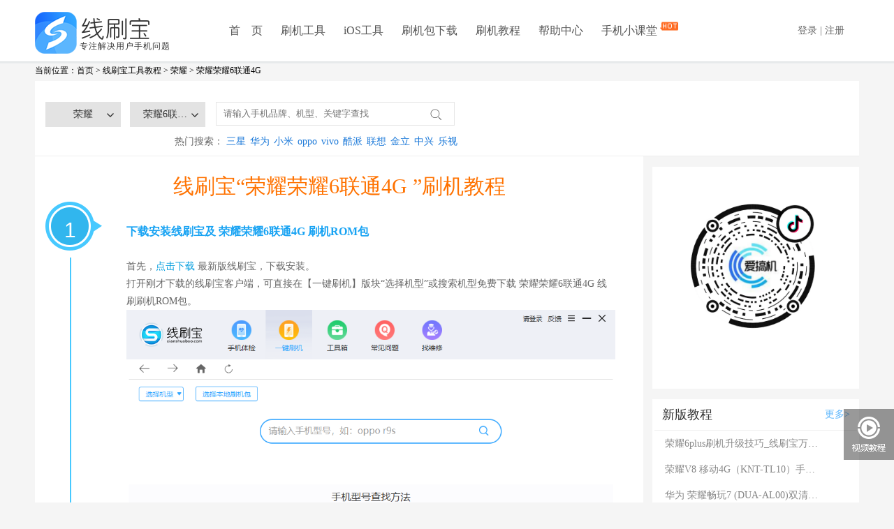

--- FILE ---
content_type: text/html; charset=utf-8
request_url: https://www.xianshuabao.com/ashx/guide.ashx?action=getModel&brandId=2227
body_size: 53450
content:
{"ModelList":[{"BpID":24295,"BrandID":2227,"PatternName":"荣耀play4Tpro (AQM-AL10)","EnPatternName":"AQM-AL10","Photo":"202017120617565533253250.jpg","AreaID":1,"LastOprEID":95,"CreateTime":"2020-10-12T18:17:56.613","SortColumn":9999,"IsEnable":1,"IsRecommend":1,"PY":"RYplay4Tpro (AQM-AL10)","PinYin":"RongYaoplay4Tpr","ModelSeries":"","BrandName":null,"EnBrandName":null,"ModelLabel":"荣耀play4Tpro (AQM-AL10)"},{"BpID":24264,"BrandID":2227,"PatternName":"荣耀piay3 (ASK-AL20)","EnPatternName":"ASK-AL20","Photo":"202051120451005533253250.jpg","AreaID":1,"LastOprEID":95,"CreateTime":"2020-10-12T16:51:00.54","SortColumn":9999,"IsEnable":1,"IsRecommend":1,"PY":"RYpiay3 (ASK-AL20)","PinYin":"RongYaopiay3_AS","ModelSeries":"","BrandName":null,"EnBrandName":null,"ModelLabel":"荣耀piay3 (ASK-AL20)"},{"BpID":20153,"BrandID":2227,"PatternName":"华为荣耀7i 全网通","EnPatternName":"ATH-AL00","Photo":"201548080848095533253250.jpg","AreaID":1,"LastOprEID":95,"CreateTime":"2015-09-08T08:48:09","SortColumn":0,"IsEnable":1,"IsRecommend":1,"PY":"HWRY7i QWT","PinYin":"HuaWeiRongYao7iQuanWangTong","ModelSeries":"ATH-AL00","BrandName":null,"EnBrandName":null,"ModelLabel":"华为荣耀7i 全网通(ATH-AL00)"},{"BpID":20354,"BrandID":2227,"PatternName":"荣耀7i 电信4G (ATH-CL00)","EnPatternName":"ATH-CL00","Photo":"201521260921515533253250.jpg","AreaID":1,"LastOprEID":95,"CreateTime":"2015-10-26T09:21:51","SortColumn":0,"IsEnable":1,"IsRecommend":1,"PY":"RY7i DX4G (ATH-CL00)","PinYin":"RongYao7iDianXin4G_A","ModelSeries":"ATH-CL00","BrandName":null,"EnBrandName":null,"ModelLabel":"荣耀7i 电信4G (ATH-CL00)(ATH-CL00)"},{"BpID":20356,"BrandID":2227,"PatternName":"荣耀7i 移动4G (ATH-TL00H)","EnPatternName":"ATH-TL00H","Photo":"201542260942295533253250.jpg","AreaID":1,"LastOprEID":95,"CreateTime":"2015-10-26T09:42:29","SortColumn":0,"IsEnable":1,"IsRecommend":1,"PY":"RY7i YD4G (ATH-TL00H)","PinYin":"RongYao7iYiDong4G_A","ModelSeries":"","BrandName":null,"EnBrandName":null,"ModelLabel":"荣耀7i 移动4G (ATH-TL00H)"},{"BpID":20357,"BrandID":2227,"PatternName":"荣耀7i双4G (ATH-UL00)","EnPatternName":"ATH-UL00","Photo":"201552260952185533253250.jpg","AreaID":1,"LastOprEID":95,"CreateTime":"2015-10-26T09:52:18","SortColumn":0,"IsEnable":1,"IsRecommend":1,"PY":"RY7iS4G (ATH-UL00)","PinYin":"RongYao7iShuang4G_AT","ModelSeries":"","BrandName":null,"EnBrandName":null,"ModelLabel":"荣耀7i双4G (ATH-UL00)"},{"BpID":23491,"BrandID":2227,"PatternName":"荣耀V10","EnPatternName":"BKL-AL00","Photo":"201832100332285533253250.jpg","AreaID":1,"LastOprEID":95,"CreateTime":"2018-05-10T15:32:28.57","SortColumn":9999,"IsEnable":1,"IsRecommend":1,"PY":"RYV10","PinYin":"RongYaoV10","ModelSeries":"BKL-AL00","BrandName":null,"EnBrandName":null,"ModelLabel":"荣耀V10(BKL-AL00)"},{"BpID":24273,"BrandID":2227,"PatternName":"荣耀V10 (BKL-AL10)","EnPatternName":"BKL-AL10","Photo":"202025120525095533253250.jpg","AreaID":1,"LastOprEID":95,"CreateTime":"2020-10-12T17:25:09.847","SortColumn":9999,"IsEnable":1,"IsRecommend":1,"PY":"RYV10 (BKL-AL10)","PinYin":"RongYaoV10_BKL-","ModelSeries":"","BrandName":null,"EnBrandName":null,"ModelLabel":"荣耀V10 (BKL-AL10)"},{"BpID":23492,"BrandID":2227,"PatternName":"荣耀V10 (BKL-AL20)","EnPatternName":"BKL-AL20","Photo":"201835100335355533253250.jpg","AreaID":1,"LastOprEID":95,"CreateTime":"2018-05-10T15:35:17.443","SortColumn":9999,"IsEnable":1,"IsRecommend":1,"PY":"RYV10 (BKL-AL20)","PinYin":"RongYaoV10_BKL-","ModelSeries":"","BrandName":null,"EnBrandName":null,"ModelLabel":"荣耀V10 (BKL-AL20)"},{"BpID":23493,"BrandID":2227,"PatternName":"荣耀V10 (BKL-TL10)","EnPatternName":"BKL-TL10","Photo":"201837100337535533253250.jpg","AreaID":1,"LastOprEID":95,"CreateTime":"2018-05-10T15:37:53.38","SortColumn":9999,"IsEnable":1,"IsRecommend":1,"PY":"RYV10 (BKL-TL10)","PinYin":"RongYaoV10_BKL-","ModelSeries":"","BrandName":null,"EnBrandName":null,"ModelLabel":"荣耀V10 (BKL-TL10)"},{"BpID":23631,"BrandID":2227,"PatternName":"荣耀畅玩6X (BLN-AL20)","EnPatternName":"BLN-AL20","Photo":"201849170449485533253250.jpg","AreaID":1,"LastOprEID":95,"CreateTime":"2018-07-17T15:51:01.057","SortColumn":9999,"IsEnable":1,"IsRecommend":1,"PY":"RYCW6X (BLN-AL20)","PinYin":"RongYaoChangWan6X_BLN","ModelSeries":"","BrandName":null,"EnBrandName":null,"ModelLabel":"荣耀畅玩6X (BLN-AL20)"},{"BpID":24070,"BrandID":2227,"PatternName":"荣耀畅玩6X (BLN-AL30)","EnPatternName":"BLN-AL30","Photo":"201915210415065533253250.jpg","AreaID":1,"LastOprEID":95,"CreateTime":"2019-05-21T16:15:06.11","SortColumn":9999,"IsEnable":1,"IsRecommend":1,"PY":"RYCW6X (BLN-AL30)","PinYin":"RongYaoChangWan6X_BLN","ModelSeries":"","BrandName":null,"EnBrandName":null,"ModelLabel":"荣耀畅玩6X (BLN-AL30)"},{"BpID":23601,"BrandID":2227,"PatternName":"荣耀6X (BLN-TL00)","EnPatternName":"BLN-TL00","Photo":"201839211039425533253250.jpg","AreaID":1,"LastOprEID":95,"CreateTime":"2018-06-21T10:39:42.287","SortColumn":9999,"IsEnable":1,"IsRecommend":1,"PY":"RY6X (BLN-TL00)","PinYin":"RongYao6X_BLN-T","ModelSeries":"","BrandName":null,"EnBrandName":null,"ModelLabel":"荣耀6X (BLN-TL00)"},{"BpID":23077,"BrandID":2227,"PatternName":"荣耀6X/移动版 ","EnPatternName":"BLN-TL10","Photo":"201832211032015533253250.jpg","AreaID":1,"LastOprEID":95,"CreateTime":"2017-09-07T10:19:14.553","SortColumn":0,"IsEnable":1,"IsRecommend":1,"PY":"RY6X/YDB","PinYin":"RongYao6X_YiDongBan","ModelSeries":"BLN-TL10","BrandName":null,"EnBrandName":null,"ModelLabel":"荣耀6X/移动版 (BLN-TL10)"},{"BpID":24329,"BrandID":2227,"PatternName":"荣耀30 (BMH-AN10)","EnPatternName":"BMH-AN10","Photo":"202037201037155533253250.jpg","AreaID":1,"LastOprEID":95,"CreateTime":"2020-10-20T10:37:15.173","SortColumn":9999,"IsEnable":1,"IsRecommend":1,"PY":"RY30 (BMH-AN10)","PinYin":"RongYao30_BMH-A","ModelSeries":"","BrandName":null,"EnBrandName":null,"ModelLabel":"荣耀30 (BMH-AN10)"},{"BpID":23640,"BrandID":2227,"PatternName":"荣耀畅玩7X (BND-AL00)","EnPatternName":"BND-AL00","Photo":"201849200649135533253250.jpg","AreaID":1,"LastOprEID":95,"CreateTime":"2018-07-20T18:49:13.55","SortColumn":9999,"IsEnable":1,"IsRecommend":1,"PY":"RYCW7X (BND-AL00)","PinYin":"RongYaoChangWan7X_BND","ModelSeries":"","BrandName":null,"EnBrandName":null,"ModelLabel":"荣耀畅玩7X (BND-AL00)"},{"BpID":24289,"BrandID":2227,"PatternName":"荣耀30s (CDY-AN90)","EnPatternName":"CDY-AN90","Photo":"202006120606415533253250.jpg","AreaID":1,"LastOprEID":95,"CreateTime":"2020-10-12T18:06:41.763","SortColumn":9999,"IsEnable":1,"IsRecommend":1,"PY":"RY30s (CDY-AN90)","PinYin":"RongYao30s_CDY-","ModelSeries":"","BrandName":null,"EnBrandName":null,"ModelLabel":"荣耀30s (CDY-AN90)"},{"BpID":22987,"BrandID":2227,"PatternName":"畅享6 全网通","EnPatternName":"ChangXiang6QuanWangTong","Photo":"201731110431585533253250.jpg","AreaID":1,"LastOprEID":95,"CreateTime":"2017-08-11T16:31:58.313","SortColumn":0,"IsEnable":1,"IsRecommend":1,"PY":"CX6 QWT","PinYin":"ChangXiang6QuanWangTong","ModelSeries":"NCE-TL10","BrandName":null,"EnBrandName":null,"ModelLabel":"畅享6 全网通(NCE-TL10)"},{"BpID":24156,"BrandID":2227,"PatternName":"荣耀10 (COL-AL00)","EnPatternName":"COL-AL00","Photo":"201947290947465533253250.jpg","AreaID":1,"LastOprEID":95,"CreateTime":"2019-08-29T09:48:05.167","SortColumn":9999,"IsEnable":1,"IsRecommend":1,"PY":"RY10 (COL-AL00)","PinYin":"RongYao10_COL-A","ModelSeries":"","BrandName":null,"EnBrandName":null,"ModelLabel":"荣耀10 (COL-AL00)"},{"BpID":23641,"BrandID":2227,"PatternName":"荣耀10 (COL-AL10)","EnPatternName":"COL-AL10","Photo":"201852210652195533253250.jpg","AreaID":1,"LastOprEID":95,"CreateTime":"2018-07-21T18:52:19.263","SortColumn":9999,"IsEnable":1,"IsRecommend":1,"PY":"RY10 (COL-AL10)","PinYin":"RongYao10_COL-A","ModelSeries":"荣耀10/全网通","BrandName":null,"EnBrandName":null,"ModelLabel":"荣耀10 (COL-AL10)(荣耀10/全网通)"},{"BpID":24272,"BrandID":2227,"PatternName":"荣耀10 (COL-ALOO)","EnPatternName":"COL-ALOO","Photo":"202023120523205533253250.jpg","AreaID":1,"LastOprEID":95,"CreateTime":"2020-10-12T17:23:20.667","SortColumn":9999,"IsEnable":1,"IsRecommend":1,"PY":"RY10 (COL-ALOO)","PinYin":"RongYao10_COL-A","ModelSeries":"","BrandName":null,"EnBrandName":null,"ModelLabel":"荣耀10 (COL-ALOO)"},{"BpID":23498,"BrandID":2227,"PatternName":"荣耀10 移动版","EnPatternName":"COL-TL10 ","Photo":"201821100421425533253250.jpg","AreaID":1,"LastOprEID":95,"CreateTime":"2018-05-10T16:21:42.09","SortColumn":9999,"IsEnable":1,"IsRecommend":1,"PY":"RY10 YDB","PinYin":"RongYao10YiDongBan","ModelSeries":"COL-TL10 ","BrandName":null,"EnBrandName":null,"ModelLabel":"荣耀10 移动版(COL-TL10 )"},{"BpID":24276,"BrandID":2227,"PatternName":"荣耀play (COR-ALOO)","EnPatternName":"COR-ALOO","Photo":"202031120531165533253250.jpg","AreaID":1,"LastOprEID":95,"CreateTime":"2020-10-12T17:31:16.44","SortColumn":9999,"IsEnable":1,"IsRecommend":1,"PY":"RYplay (COR-ALOO)","PinYin":"RongYaoplay_COR","ModelSeries":"","BrandName":null,"EnBrandName":null,"ModelLabel":"荣耀play (COR-ALOO)"},{"BpID":23643,"BrandID":2227,"PatternName":"荣耀畅玩6A (DLI-TL20)","EnPatternName":"DLI-TL20","Photo":"201815210715085533253250.jpg","AreaID":1,"LastOprEID":95,"CreateTime":"2018-07-21T19:15:08.257","SortColumn":9999,"IsEnable":1,"IsRecommend":1,"PY":"RYCW6A (DLI-TL20)","PinYin":"RongYaoChangWan6A_DLI","ModelSeries":"","BrandName":null,"EnBrandName":null,"ModelLabel":"荣耀畅玩6A (DLI-TL20)"},{"BpID":22869,"BrandID":2227,"PatternName":"荣耀v9 (DUK-AL20)","EnPatternName":"DUK-AL20","Photo":"201801050601525533253250.jpg","AreaID":1,"LastOprEID":95,"CreateTime":"2017-07-05T07:55:52.713","SortColumn":9,"IsEnable":1,"IsRecommend":1,"PY":"RYv9 (DUK-AL20)","PinYin":"RongYaov9_DUK-A","ModelSeries":"","BrandName":null,"EnBrandName":null,"ModelLabel":"荣耀v9 (DUK-AL20)"},{"BpID":23573,"BrandID":2227,"PatternName":"荣耀V9 (DUK-TL30)","EnPatternName":"DUK-TL30","Photo":"201809050609025533253250.jpg","AreaID":1,"LastOprEID":95,"CreateTime":"2018-06-05T18:09:02.557","SortColumn":9999,"IsEnable":1,"IsRecommend":1,"PY":"RYV9 (DUK-TL30)","PinYin":"RongYaoV9_DUK-T","ModelSeries":"","BrandName":null,"EnBrandName":null,"ModelLabel":"荣耀V9 (DUK-TL30)"},{"BpID":24316,"BrandID":2227,"PatternName":"荣耀30pro+ (EBG-AN10)","EnPatternName":"EBG-AN10","Photo":"202059130959225533253250.jpg","AreaID":1,"LastOprEID":95,"CreateTime":"2020-10-13T09:59:22.38","SortColumn":9999,"IsEnable":1,"IsRecommend":1,"PY":"RY30pro+ (EBG-AN10)","PinYin":"RongYao30pro+_E","ModelSeries":"","BrandName":null,"EnBrandName":null,"ModelLabel":"荣耀30pro+ (EBG-AN10)"},{"BpID":24315,"BrandID":2227,"PatternName":"荣耀30pro (EBG-ANOO)","EnPatternName":"EBG-ANOO","Photo":"202057130957555533253250.jpg","AreaID":1,"LastOprEID":95,"CreateTime":"2020-10-13T09:57:55.52","SortColumn":9999,"IsEnable":1,"IsRecommend":1,"PY":"RY30pro (EBG-ANOO)","PinYin":"RongYao30pro_EB","ModelSeries":"","BrandName":null,"EnBrandName":null,"ModelLabel":"荣耀30pro (EBG-ANOO)"},{"BpID":22192,"BrandID":2227,"PatternName":"荣耀Note8 全网通","EnPatternName":"EDI-AL10","Photo":"201620300520185533253250.png","AreaID":1,"LastOprEID":95,"CreateTime":"2016-07-30T17:20:18","SortColumn":0,"IsEnable":1,"IsRecommend":1,"PY":"RYNote8 QWT","PinYin":"RongYaoNote8QuanWangTong","ModelSeries":"EDI-AL10","BrandName":null,"EnBrandName":null,"ModelLabel":"荣耀Note8 全网通(EDI-AL10)"},{"BpID":22365,"BrandID":2227,"PatternName":"荣耀8 全网通版 (FRD-AL00)","EnPatternName":"FRD-AL00","Photo":"201619051019155533253250.png","AreaID":1,"LastOprEID":95,"CreateTime":"2016-12-05T10:19:15","SortColumn":0,"IsEnable":1,"IsRecommend":1,"PY":"RY8 QWTB (FRD-AL00)","PinYin":"RongYao8QuanWangTongBan_FR","ModelSeries":"","BrandName":null,"EnBrandName":null,"ModelLabel":"荣耀8 全网通版 (FRD-AL00)"},{"BpID":22363,"BrandID":2227,"PatternName":"荣耀8 全网通 (FRD-AL00A)","EnPatternName":"FRD-AL00A","Photo":"201605051005515533253250.png","AreaID":1,"LastOprEID":95,"CreateTime":"2016-12-05T10:05:51","SortColumn":0,"IsEnable":1,"IsRecommend":1,"PY":"RY8 QWT (FRD-AL00A)","PinYin":"RongYao8QuanWangTong_FRD","ModelSeries":"","BrandName":null,"EnBrandName":null,"ModelLabel":"荣耀8 全网通 (FRD-AL00A)"},{"BpID":22179,"BrandID":2227,"PatternName":"荣耀V8标准版 全网通","EnPatternName":"FRD-AL10","Photo":"201614120214215533253250.png","AreaID":1,"LastOprEID":95,"CreateTime":"2016-07-12T14:14:21","SortColumn":0,"IsEnable":1,"IsRecommend":1,"PY":"RYV8BZB QWT","PinYin":"RongYaoV8BiaoZhunBanQuanWangTong","ModelSeries":"FRD-AL10","BrandName":null,"EnBrandName":null,"ModelLabel":"荣耀V8标准版 全网通(FRD-AL10)"},{"BpID":22226,"BrandID":2227,"PatternName":"FRD-AL10&FRD-AL00A&FRD-AL00","EnPatternName":"FRD-AL10_a","Photo":"201632300232315533253250.png","AreaID":1,"LastOprEID":112,"CreateTime":"2016-08-30T14:32:31","SortColumn":0,"IsEnable":1,"IsRecommend":0,"PY":"FRD-AL10&FRD-AL00A&FRD-AL00","PinYin":"FRD-AL10_F","ModelSeries":"荣耀V8","BrandName":null,"EnBrandName":null,"ModelLabel":"FRD-AL10&FRD-AL00A&FRD-AL00(荣耀V8)"},{"BpID":22207,"BrandID":2227,"PatternName":"荣耀8 全网通","EnPatternName":"FRD-DL00","Photo":"201652120252175533253250.png","AreaID":1,"LastOprEID":95,"CreateTime":"2016-08-12T14:52:17","SortColumn":0,"IsEnable":1,"IsRecommend":1,"PY":"RY8 QWT","PinYin":"RongYao8QuanWangTong","ModelSeries":"FRD-DL00","BrandName":null,"EnBrandName":null,"ModelLabel":"荣耀8 全网通(FRD-DL00)"},{"BpID":20355,"BrandID":2227,"PatternName":"荣耀7i 移动4 (GATH-TL00)","EnPatternName":"GATH-TL00","Photo":"201529260929415533253250.jpg","AreaID":1,"LastOprEID":95,"CreateTime":"2015-10-26T09:29:41","SortColumn":0,"IsEnable":1,"IsRecommend":1,"PY":"RY7i YD4 (GATH-TL00)","PinYin":"RongYao7iYiDong4_GA","ModelSeries":"","BrandName":null,"EnBrandName":null,"ModelLabel":"荣耀7i 移动4 (GATH-TL00)"},{"BpID":20081,"BrandID":2227,"PatternName":"荣耀X2 精英版双4G","EnPatternName":"GEM-703L","Photo":"201517130917285533253250.jpg","AreaID":1,"LastOprEID":95,"CreateTime":"2015-08-13T09:17:28","SortColumn":0,"IsEnable":1,"IsRecommend":1,"PY":"RYX2 JYBS4G","PinYin":"RongYaoX2JingYingBanShuang4G","ModelSeries":"GEM-703L","BrandName":null,"EnBrandName":null,"ModelLabel":"荣耀X2 精英版双4G(GEM-703L)"},{"BpID":8870,"BrandID":2227,"PatternName":"荣耀3C 移动3G ","EnPatternName":"H30-T10","Photo":"model/H30-T10_191067.jpg","AreaID":1,"LastOprEID":95,"CreateTime":"2014-09-03T18:08:44","SortColumn":0,"IsEnable":1,"IsRecommend":1,"PY":"RY3C YD3G","PinYin":"RongYao3CYiDong3G","ModelSeries":"H30-T10","BrandName":null,"EnBrandName":null,"ModelLabel":"荣耀3C 移动3G (H30-T10)"},{"BpID":19447,"BrandID":2227,"PatternName":"荣耀6 至尊版移动4G","EnPatternName":"H60-L21","Photo":"201547110447255533253250.jpg","AreaID":1,"LastOprEID":95,"CreateTime":"2015-06-02T09:19:46","SortColumn":0,"IsEnable":1,"IsRecommend":1,"PY":"RY6 ZZBYD4G","PinYin":"RongYao6ZhiZunBanYiDong4G","ModelSeries":"H60-L21","BrandName":null,"EnBrandName":null,"ModelLabel":"荣耀6 至尊版移动4G(H60-L21)"},{"BpID":24298,"BrandID":2227,"PatternName":"荣耀9Xpro (HLA-AL10)","EnPatternName":"HLA-AL10","Photo":"202022120622175533253250.jpg","AreaID":1,"LastOprEID":95,"CreateTime":"2020-10-12T18:22:17.053","SortColumn":9999,"IsEnable":1,"IsRecommend":1,"PY":"RY9Xpro (HLA-AL10)","PinYin":"RongYao9Xpro_HL","ModelSeries":"","BrandName":null,"EnBrandName":null,"ModelLabel":"荣耀9Xpro (HLA-AL10)"},{"BpID":24297,"BrandID":2227,"PatternName":"荣耀9X (HLK-ALOO)","EnPatternName":"HLK-ALOO","Photo":"202020120620365533253250.jpg","AreaID":1,"LastOprEID":95,"CreateTime":"2020-10-12T18:20:36.66","SortColumn":9999,"IsEnable":1,"IsRecommend":1,"PY":"RY9X (HLK-ALOO)","PinYin":"RongYao9X_HLK-A","ModelSeries":"","BrandName":null,"EnBrandName":null,"ModelLabel":"荣耀9X (HLK-ALOO)"},{"BpID":24266,"BrandID":2227,"PatternName":"荣耀10青春版 (HRY-ALOOa)","EnPatternName":"HRY-ALOOa","Photo":"202055120455325533253250.jpg","AreaID":1,"LastOprEID":95,"CreateTime":"2020-10-12T16:55:32.16","SortColumn":9999,"IsEnable":1,"IsRecommend":1,"PY":"RY10QCB (HRY-ALOOa)","PinYin":"RongYao10QingChunBan_HR","ModelSeries":"","BrandName":null,"EnBrandName":null,"ModelLabel":"荣耀10青春版 (HRY-ALOOa)"},{"BpID":24265,"BrandID":2227,"PatternName":"荣耀20i (HRY-ALOOTa)","EnPatternName":"HRY-ALOOTa","Photo":"202052120452175533253250.jpg","AreaID":1,"LastOprEID":95,"CreateTime":"2020-10-12T16:52:17.85","SortColumn":9999,"IsEnable":1,"IsRecommend":1,"PY":"RY20i (HRY-ALOOTa)","PinYin":"RongYao20i_HRY-","ModelSeries":"","BrandName":null,"EnBrandName":null,"ModelLabel":"荣耀20i (HRY-ALOOTa)"},{"BpID":24449,"BrandID":2227,"PatternName":"荣耀畅玩8A (Jakarta-TL00B)","EnPatternName":"Jakarta-TL00B","Photo":"202110110210225533253250.jpg","AreaID":1,"LastOprEID":95,"CreateTime":"2021-01-11T14:10:42.803","SortColumn":9999,"IsEnable":1,"IsRecommend":1,"PY":"RYCW8A (Jakarta-TL00B)","PinYin":"RongYaoChangWan8A_Jak","ModelSeries":"","BrandName":null,"EnBrandName":null,"ModelLabel":"荣耀畅玩8A (Jakarta-TL00B)"},{"BpID":24268,"BrandID":2227,"PatternName":"荣耀平板5 (JDN2-ALOOHN)","EnPatternName":"JDN2-ALOOHN","Photo":"202002120502215533253250.jpg","AreaID":1,"LastOprEID":95,"CreateTime":"2020-10-12T17:02:21.327","SortColumn":9999,"IsEnable":1,"IsRecommend":1,"PY":"RYPB5 (JDN2-ALOOHN)","PinYin":"RongYaoPingBan5_JDN2","ModelSeries":"","BrandName":null,"EnBrandName":null,"ModelLabel":"荣耀平板5 (JDN2-ALOOHN)"},{"BpID":22402,"BrandID":2227,"PatternName":"荣耀平板2 标配版","EnPatternName":"JDN-W09","Photo":"201650070250045533253250.jpg","AreaID":1,"LastOprEID":95,"CreateTime":"2016-12-07T14:50:04","SortColumn":0,"IsEnable":1,"IsRecommend":1,"PY":"RYPB2 BPB","PinYin":"RongYaoPingBan2BiaoPeiBan","ModelSeries":"JDN-W09","BrandName":null,"EnBrandName":null,"ModelLabel":"荣耀平板2 标配版(JDN-W09)"},{"BpID":23572,"BrandID":2227,"PatternName":"荣耀 V9 play (Jimmy-TL00)","EnPatternName":"Jimmy-TL00","Photo":"201813051113415533253250.jpg","AreaID":1,"LastOprEID":95,"CreateTime":"2018-06-05T11:13:41.08","SortColumn":9999,"IsEnable":1,"IsRecommend":1,"PY":"RY V9 play (Jimmy-TL00)","PinYin":"RongYaoV9play_J","ModelSeries":"","BrandName":null,"EnBrandName":null,"ModelLabel":"荣耀 V9 play (Jimmy-TL00)"},{"BpID":23574,"BrandID":2227,"PatternName":"荣耀V9 Play (JMM-AL10)","EnPatternName":"JMM-AL10","Photo":"201850080850015533253250.jpg","AreaID":1,"LastOprEID":95,"CreateTime":"2018-06-08T20:50:01.933","SortColumn":9999,"IsEnable":1,"IsRecommend":1,"PY":"RYV9 Play (JMM-AL10)","PinYin":"RongYaoV9Play_J","ModelSeries":"","BrandName":null,"EnBrandName":null,"ModelLabel":"荣耀V9 Play (JMM-AL10)"},{"BpID":24267,"BrandID":2227,"PatternName":"荣耀8X (JSN-ALOO)","EnPatternName":"JSN-ALOO","Photo":"202000120500395533253250.jpg","AreaID":1,"LastOprEID":95,"CreateTime":"2020-10-12T17:00:39.067","SortColumn":9999,"IsEnable":1,"IsRecommend":1,"PY":"RY8X (JSN-ALOO)","PinYin":"RongYao8X_JSN-A","ModelSeries":"","BrandName":null,"EnBrandName":null,"ModelLabel":"荣耀8X (JSN-ALOO)"},{"BpID":22156,"BrandID":2227,"PatternName":"荣耀V8 标准版全网通 ","EnPatternName":"KNT-AL10","Photo":"201630080630195533253250.png","AreaID":1,"LastOprEID":95,"CreateTime":"2016-06-08T18:30:19","SortColumn":0,"IsEnable":1,"IsRecommend":1,"PY":"RYV8 BZBQWT","PinYin":"RongYaoV8BiaoZhunBanQuanWangTong","ModelSeries":"KNT-AL10","BrandName":null,"EnBrandName":null,"ModelLabel":"荣耀V8 标准版全网通 (KNT-AL10)"},{"BpID":22173,"BrandID":2227,"PatternName":"荣耀V8高配版全网通","EnPatternName":"KNT-AL20","Photo":"201649071149475533253250.png","AreaID":1,"LastOprEID":95,"CreateTime":"2016-07-07T11:49:47","SortColumn":0,"IsEnable":1,"IsRecommend":1,"PY":"RYV8GPBQWT","PinYin":"RongYaoV8GaoPeiBanQuanWangTong","ModelSeries":"KNT-AL20","BrandName":null,"EnBrandName":null,"ModelLabel":"荣耀V8高配版全网通(KNT-AL20)"},{"BpID":22175,"BrandID":2227,"PatternName":"荣耀V8 移动4G","EnPatternName":"KNT-TL10","Photo":"201640110540115533253250.png","AreaID":1,"LastOprEID":95,"CreateTime":"2016-07-11T17:40:11","SortColumn":0,"IsEnable":1,"IsRecommend":1,"PY":"RYV8 YD4G","PinYin":"RongYaoV8YiDong4G","ModelSeries":"KNT-TL10","BrandName":null,"EnBrandName":null,"ModelLabel":"荣耀V8 移动4G(KNT-TL10)"},{"BpID":22174,"BrandID":2227,"PatternName":"荣耀V8双4G","EnPatternName":"KNT-UL10","Photo":"201610080310375533253250.png","AreaID":1,"LastOprEID":95,"CreateTime":"2016-07-08T15:10:37","SortColumn":0,"IsEnable":1,"IsRecommend":1,"PY":"RYV8S4G","PinYin":"RongYaoV8Shuang4G","ModelSeries":"KNT-UL10","BrandName":null,"EnBrandName":null,"ModelLabel":"荣耀V8双4G(KNT-UL10)"},{"BpID":23485,"BrandID":2227,"PatternName":"荣耀9青春版 (LLD-AL00)","EnPatternName":"LLD-AL00","Photo":"201846100146055533253250.png","AreaID":1,"LastOprEID":95,"CreateTime":"2018-05-10T13:46:05.537","SortColumn":9999,"IsEnable":1,"IsRecommend":1,"PY":"RY9QCB (LLD-AL00)","PinYin":"RongYao9QingChunBan_LLD","ModelSeries":"","BrandName":null,"EnBrandName":null,"ModelLabel":"荣耀9青春版 (LLD-AL00)"},{"BpID":23486,"BrandID":2227,"PatternName":"荣耀9青春版 (LLD-AL10)","EnPatternName":"LLD-AL10","Photo":"201854100154395533253250.png","AreaID":1,"LastOprEID":95,"CreateTime":"2018-05-10T13:54:39.843","SortColumn":9999,"IsEnable":1,"IsRecommend":1,"PY":"RY9QCB (LLD-AL10)","PinYin":"RongYao9QingChunBan_LLD","ModelSeries":"","BrandName":null,"EnBrandName":null,"ModelLabel":"荣耀9青春版 (LLD-AL10)"},{"BpID":23487,"BrandID":2227,"PatternName":"荣耀9青春版 (LLD-TL10)","EnPatternName":"LLD-TL10","Photo":"201857100157005533253250.png","AreaID":1,"LastOprEID":95,"CreateTime":"2018-05-10T13:57:00.83","SortColumn":9999,"IsEnable":1,"IsRecommend":1,"PY":"RY9QCB (LLD-TL10)","PinYin":"RongYao9QingChunBan_LLD","ModelSeries":"","BrandName":null,"EnBrandName":null,"ModelLabel":"荣耀9青春版 (LLD-TL10)"},{"BpID":23502,"BrandID":2227,"PatternName":"荣耀7C (LND-AL30)","EnPatternName":"LND-AL30","Photo":"201804100504315533253250.png","AreaID":1,"LastOprEID":95,"CreateTime":"2018-05-10T17:04:31.65","SortColumn":9999,"IsEnable":1,"IsRecommend":1,"PY":"RY7C (LND-AL30)","PinYin":"RongYao7C_LND-A","ModelSeries":"","BrandName":null,"EnBrandName":null,"ModelLabel":"荣耀7C (LND-AL30)"},{"BpID":23503,"BrandID":2227,"PatternName":"荣耀7C (LND-AL40)","EnPatternName":"LND-AL40","Photo":"201807100507475533253250.png","AreaID":1,"LastOprEID":95,"CreateTime":"2018-05-10T17:07:47.993","SortColumn":9999,"IsEnable":1,"IsRecommend":1,"PY":"RY7C (LND-AL40)","PinYin":"RongYao7C_LND-A","ModelSeries":"","BrandName":null,"EnBrandName":null,"ModelLabel":"荣耀7C (LND-AL40)"},{"BpID":23504,"BrandID":2227,"PatternName":"荣耀7C (LND-TL30)","EnPatternName":"LND-TL30","Photo":"201818100518575533253250.png","AreaID":1,"LastOprEID":95,"CreateTime":"2018-05-10T17:18:57.357","SortColumn":9999,"IsEnable":1,"IsRecommend":1,"PY":"RY7C (LND-TL30)","PinYin":"RongYao7C_LND-T","ModelSeries":"","BrandName":null,"EnBrandName":null,"ModelLabel":"荣耀7C (LND-TL30)"},{"BpID":23505,"BrandID":2227,"PatternName":"荣耀7C (LND-TL40)","EnPatternName":"LND-TL40","Photo":"201822100522015533253250.png","AreaID":1,"LastOprEID":95,"CreateTime":"2018-05-10T17:22:01.62","SortColumn":9999,"IsEnable":1,"IsRecommend":1,"PY":"RY7C (LND-TL40)","PinYin":"RongYao7C_LND-T","ModelSeries":"","BrandName":null,"EnBrandName":null,"ModelLabel":"荣耀7C (LND-TL40)"},{"BpID":24263,"BrandID":2227,"PatternName":"荣耀20青春版 (LRA-ALOO)","EnPatternName":"LRA-ALOO","Photo":"202048120448205533253250.jpg","AreaID":1,"LastOprEID":95,"CreateTime":"2020-10-12T16:48:20.247","SortColumn":9999,"IsEnable":1,"IsRecommend":1,"PY":"RY20QCB (LRA-ALOO)","PinYin":"RongYao20QingChunBan_LR","ModelSeries":"","BrandName":null,"EnBrandName":null,"ModelLabel":"荣耀20青春版 (LRA-ALOO)"},{"BpID":22463,"BrandID":2227,"PatternName":"荣耀Magic 全网通 (NTS-AL00)","EnPatternName":"NTS-AL00","Photo":"201654290154325533253250.png","AreaID":1,"LastOprEID":95,"CreateTime":"2016-12-29T13:54:32","SortColumn":0,"IsEnable":1,"IsRecommend":1,"PY":"RYMagic QWT (NTS-AL00)","PinYin":"RongYaoMagicQuanWangTong","ModelSeries":"","BrandName":null,"EnBrandName":null,"ModelLabel":"荣耀Magic 全网通 (NTS-AL00)"},{"BpID":24319,"BrandID":2227,"PatternName":"荣耀V30pro (OXF-AN10)","EnPatternName":"OXF-AN10","Photo":"202003131003185533253250.jpg","AreaID":1,"LastOprEID":95,"CreateTime":"2020-10-13T10:03:18.633","SortColumn":9999,"IsEnable":1,"IsRecommend":1,"PY":"RYV30pro (OXF-AN10)","PinYin":"RongYaoV30pro_O","ModelSeries":"","BrandName":null,"EnBrandName":null,"ModelLabel":"荣耀V30pro (OXF-AN10)"},{"BpID":24283,"BrandID":2227,"PatternName":"荣耀V30 (OXF-ANOO)","EnPatternName":"OXF-ANOO","Photo":"202049120549165533253250.jpg","AreaID":1,"LastOprEID":95,"CreateTime":"2020-10-12T17:49:16.28","SortColumn":9999,"IsEnable":1,"IsRecommend":1,"PY":"RYV30 (OXF-ANOO)","PinYin":"RongYaoV30_OXF-","ModelSeries":"","BrandName":null,"EnBrandName":null,"ModelLabel":"荣耀V30 (OXF-ANOO)"},{"BpID":24286,"BrandID":2227,"PatternName":"荣耀play4pro (OXP-ANOO)","EnPatternName":"OXP-ANOO","Photo":"202001120601095533253250.jpg","AreaID":1,"LastOprEID":95,"CreateTime":"2020-10-12T18:01:09.823","SortColumn":9999,"IsEnable":1,"IsRecommend":1,"PY":"RYplay4pro (OXP-ANOO)","PinYin":"RongYaoplay4pro","ModelSeries":"","BrandName":null,"EnBrandName":null,"ModelLabel":"荣耀play4pro (OXP-ANOO)"},{"BpID":23784,"BrandID":2227,"PatternName":"荣耀 v20 (PCT-AL10)","EnPatternName":"PCT-AL10","Photo":"201939131039555533253250.jpg","AreaID":1,"LastOprEID":95,"CreateTime":"2019-03-13T10:39:55.737","SortColumn":9999,"IsEnable":1,"IsRecommend":1,"PY":"RY v20 (PCT-AL10)","PinYin":"RongYaov20_PCT-","ModelSeries":"","BrandName":null,"EnBrandName":null,"ModelLabel":"荣耀 v20 (PCT-AL10)"},{"BpID":19441,"BrandID":2227,"PatternName":"荣耀6 Plus (PE-TL10)","EnPatternName":"PE-TL10","Photo":"201752060352215533253250.png","AreaID":1,"LastOprEID":95,"CreateTime":"2015-06-02T09:09:40","SortColumn":0,"IsEnable":1,"IsRecommend":1,"PY":"RY6 Plus (PE-TL10)","PinYin":"RongYao6Plus_PE","ModelSeries":"","BrandName":null,"EnBrandName":null,"ModelLabel":"荣耀6 Plus (PE-TL10)"},{"BpID":19440,"BrandID":2227,"PatternName":"荣耀6 Plus (PE-TL20)","EnPatternName":"PE-TL20","Photo":"201752060352355533253250.png","AreaID":1,"LastOprEID":95,"CreateTime":"2015-06-02T09:08:49","SortColumn":0,"IsEnable":1,"IsRecommend":1,"PY":"RY6 Plus (PE-TL20)","PinYin":"RongYao6Plus_PE","ModelSeries":"","BrandName":null,"EnBrandName":null,"ModelLabel":"荣耀6 Plus (PE-TL20)"},{"BpID":19443,"BrandID":2227,"PatternName":"荣耀6Plus (PE-UL00)","EnPatternName":"PE-UL00","Photo":"201547131147095533253250.jpg","AreaID":1,"LastOprEID":95,"CreateTime":"2015-06-02T09:14:56","SortColumn":0,"IsEnable":1,"IsRecommend":1,"PY":"RY6Plus (PE-UL00)","PinYin":"RongYao6Plus_PE","ModelSeries":"","BrandName":null,"EnBrandName":null,"ModelLabel":"荣耀6Plus (PE-UL00)"},{"BpID":20064,"BrandID":2227,"PatternName":"荣耀7 全网通","EnPatternName":"PLK-AL10","Photo":"201509060309335533253250.jpg","AreaID":1,"LastOprEID":95,"CreateTime":"2015-08-06T15:09:33","SortColumn":0,"IsEnable":1,"IsRecommend":1,"PY":"RY7 QWT","PinYin":"RongYao7QuanWangTong","ModelSeries":"PLK-AL10","BrandName":null,"EnBrandName":null,"ModelLabel":"荣耀7 全网通(PLK-AL10)"},{"BpID":20112,"BrandID":2227,"PatternName":"荣耀7 电信4G","EnPatternName":"PLK-CL00","Photo":"201517191117095533253250.jpg","AreaID":1,"LastOprEID":95,"CreateTime":"2015-08-19T11:17:09","SortColumn":0,"IsEnable":1,"IsRecommend":1,"PY":"RY7 DX4G","PinYin":"RongYao7DianXin4G","ModelSeries":"PLK-CL00","BrandName":null,"EnBrandName":null,"ModelLabel":"荣耀7 电信4G(PLK-CL00)"},{"BpID":20067,"BrandID":2227,"PatternName":"荣耀7 移动4G (PLK-TL00)","EnPatternName":"PLK-TL00","Photo":"201550060350275533253250.jpg","AreaID":1,"LastOprEID":95,"CreateTime":"2015-08-06T15:50:27","SortColumn":0,"IsEnable":1,"IsRecommend":1,"PY":"RY7 YD4G (PLK-TL00)","PinYin":"RongYao7YiDong4G_PL","ModelSeries":"","BrandName":null,"EnBrandName":null,"ModelLabel":"荣耀7 移动4G (PLK-TL00)"},{"BpID":20066,"BrandID":2227,"PatternName":"荣耀7 移动4G","EnPatternName":"PLK-TL01H","Photo":"201542060342045533253250.jpg","AreaID":1,"LastOprEID":95,"CreateTime":"2015-08-06T15:42:04","SortColumn":0,"IsEnable":1,"IsRecommend":1,"PY":"RY7 YD4G","PinYin":"RongYao7YiDong4G","ModelSeries":"PLK-TL01H","BrandName":null,"EnBrandName":null,"ModelLabel":"荣耀7 移动4G(PLK-TL01H)"},{"BpID":20065,"BrandID":2227,"PatternName":"荣耀7 双4G","EnPatternName":"PLK-UL00","Photo":"201523060323315533253250.jpg","AreaID":1,"LastOprEID":95,"CreateTime":"2015-08-06T15:23:31","SortColumn":0,"IsEnable":1,"IsRecommend":1,"PY":"RY7 S4G","PinYin":"RongYao7Shuang4G","ModelSeries":"PLK-UL00","BrandName":null,"EnBrandName":null,"ModelLabel":"荣耀7 双4G(PLK-UL00)"},{"BpID":23078,"BrandID":2227,"PatternName":"荣耀8青春版 全网通 (PRA-AL00A)","EnPatternName":"PRA-AL00A","Photo":"201722071022435533253250.jpg","AreaID":1,"LastOprEID":95,"CreateTime":"2017-09-07T10:22:43.843","SortColumn":0,"IsEnable":1,"IsRecommend":1,"PY":"RY8QCB QWT (PRA-AL00A)","PinYin":"RongYao8QingChunBanQuanWangTong_","ModelSeries":"","BrandName":null,"EnBrandName":null,"ModelLabel":"荣耀8青春版 全网通 (PRA-AL00A)"},{"BpID":23074,"BrandID":2227,"PatternName":"荣耀8青春版 全网通 (PRA-AL00B)","EnPatternName":"PRA-AL00B","Photo":"201705071005575533253250.jpg","AreaID":1,"LastOprEID":95,"CreateTime":"2017-09-07T10:05:57.227","SortColumn":0,"IsEnable":1,"IsRecommend":1,"PY":"RY8QCB QWT (PRA-AL00B)","PinYin":"RongYao8QingChunBanQuanWangTong_","ModelSeries":"","BrandName":null,"EnBrandName":null,"ModelLabel":"荣耀8青春版 全网通 (PRA-AL00B)"},{"BpID":23075,"BrandID":2227,"PatternName":"荣耀8青春版 全网通 (PRA-AL00C)","EnPatternName":"PRA-AL00C","Photo":"201708071008095533253250.jpg","AreaID":1,"LastOprEID":95,"CreateTime":"2017-09-07T10:08:09.163","SortColumn":0,"IsEnable":1,"IsRecommend":1,"PY":"RY8QCB QWT (PRA-AL00C)","PinYin":"RongYao8QingChunBanQuanWangTong_","ModelSeries":"荣耀8青春版/全网通","BrandName":null,"EnBrandName":null,"ModelLabel":"荣耀8青春版 全网通 (PRA-AL00C)(荣耀8青春版/全网通)"},{"BpID":23076,"BrandID":2227,"PatternName":"荣耀8青春版 (PRA-TL10A)","EnPatternName":"PRA-TL10","Photo":"201711071011465533253250.jpg","AreaID":1,"LastOprEID":95,"CreateTime":"2017-09-07T10:11:46.97","SortColumn":4000,"IsEnable":1,"IsRecommend":1,"PY":"RY8QCB (PRA-TL10A)","PinYin":"RongYao8QingChunBan_PRA","ModelSeries":"","BrandName":null,"EnBrandName":null,"ModelLabel":"荣耀8青春版 (PRA-TL10A)"},{"BpID":22915,"BrandID":2227,"PatternName":"荣耀 (H30-U10(MTK))","EnPatternName":"RongYao_H30-U10","Photo":"201735261035595533253250.png","AreaID":1,"LastOprEID":95,"CreateTime":"2017-07-26T10:35:59.48","SortColumn":0,"IsEnable":1,"IsRecommend":1,"PY":"RY (H30-U10(MTK))","PinYin":"RongYao_H30-U10","ModelSeries":"","BrandName":null,"EnBrandName":null,"ModelLabel":"荣耀 (H30-U10(MTK))"},{"BpID":22913,"BrandID":2227,"PatternName":"荣耀 (KIW-AL10)","EnPatternName":"RongYao_KIW-AL1","Photo":"201714261014175533253250.png","AreaID":1,"LastOprEID":95,"CreateTime":"2017-07-26T10:14:17","SortColumn":0,"IsEnable":1,"IsRecommend":1,"PY":"RY (KIW-AL10)","PinYin":"RongYao_KIW-AL1","ModelSeries":"","BrandName":null,"EnBrandName":null,"ModelLabel":"荣耀 (KIW-AL10)"},{"BpID":24296,"BrandID":2227,"PatternName":"荣耀20s (YAL-AL50)","EnPatternName":"RongYao20s_YAL-","Photo":"202019120619115533253250.jpg","AreaID":1,"LastOprEID":95,"CreateTime":"2020-10-12T18:19:11.327","SortColumn":9999,"IsEnable":1,"IsRecommend":1,"PY":"RY20s (YAL-AL50)","PinYin":"RongYao20s_YAL-","ModelSeries":"","BrandName":null,"EnBrandName":null,"ModelLabel":"荣耀20s (YAL-AL50)"},{"BpID":8975,"BrandID":2227,"PatternName":"荣耀3C畅玩版联通","EnPatternName":"RongYao3CChangWanBanLianTong","Photo":"model/Hol-U10_197947.jpg","AreaID":1,"LastOprEID":95,"CreateTime":"2014-09-03T18:08:47","SortColumn":0,"IsEnable":1,"IsRecommend":1,"PY":"RY3CCWBLT","PinYin":"RongYao3CChangWanBanLianTong","ModelSeries":"3GHol-U10","BrandName":null,"EnBrandName":null,"ModelLabel":"荣耀3C畅玩版联通(3GHol-U10)"},{"BpID":9006,"BrandID":2227,"PatternName":"荣耀3C畅玩版联通3G","EnPatternName":"RongYao3CChangWanBanLianTong3","Photo":"model/Hol-T00_533625.jpg","AreaID":1,"LastOprEID":95,"CreateTime":"2014-09-03T18:08:48","SortColumn":0,"IsEnable":1,"IsRecommend":1,"PY":"RY3CCWBLT3G","PinYin":"RongYao3CChangWanBanLianTong3","ModelSeries":"Hol-T00","BrandName":null,"EnBrandName":null,"ModelLabel":"荣耀3C畅玩版联通3G(Hol-T00)"},{"BpID":9011,"BrandID":2227,"PatternName":"荣耀3C电信3G ","EnPatternName":"RongYao3CDianXin3G","Photo":"model/H30-C00_953730.jpg","AreaID":1,"LastOprEID":95,"CreateTime":"2015-06-02T14:12:45","SortColumn":0,"IsEnable":1,"IsRecommend":1,"PY":"RY3CDX3G","PinYin":"RongYao3CDianXin3G","ModelSeries":"H30-C00","BrandName":null,"EnBrandName":null,"ModelLabel":"荣耀3C电信3G (H30-C00)"},{"BpID":9056,"BrandID":2227,"PatternName":"荣耀3C联通3G (H30-U10)","EnPatternName":"RongYao3CLianTong3G_H","Photo":"model/H30-U10_913506.jpg","AreaID":1,"LastOprEID":95,"CreateTime":"2014-09-03T18:08:50","SortColumn":0,"IsEnable":1,"IsRecommend":1,"PY":"RY3CLT3G (H30-U10)","PinYin":"RongYao3CLianTong3G_H","ModelSeries":"","BrandName":null,"EnBrandName":null,"ModelLabel":"荣耀3C联通3G (H30-U10)"},{"BpID":9005,"BrandID":2227,"PatternName":"荣耀3C联通4G版","EnPatternName":"RongYao3CLianTong4GBan","Photo":"model/H30-L02_357958.jpg","AreaID":1,"LastOprEID":95,"CreateTime":"2015-06-02T14:10:35","SortColumn":0,"IsEnable":1,"IsRecommend":1,"PY":"RY3CLT4GB","PinYin":"RongYao3CLianTong4GBan","ModelSeries":"H30-L02","BrandName":null,"EnBrandName":null,"ModelLabel":"荣耀3C联通4G版(H30-L02)"},{"BpID":8879,"BrandID":2227,"PatternName":"荣耀3C 移动3G (H30-T00)","EnPatternName":"RongYao3CYiDong3G_H","Photo":"model/H30-T00_413838.jpg","AreaID":1,"LastOprEID":95,"CreateTime":"2014-09-03T18:08:45","SortColumn":0,"IsEnable":1,"IsRecommend":1,"PY":"RY3C YD3G (H30-T00)","PinYin":"RongYao3CYiDong3G_H","ModelSeries":"","BrandName":null,"EnBrandName":null,"ModelLabel":"荣耀3C 移动3G (H30-T00)"},{"BpID":9354,"BrandID":2227,"PatternName":"荣耀3C 移动4G版","EnPatternName":"RongYao3CYiDong4GBan","Photo":"201532090532115533253250.jpg","AreaID":1,"LastOprEID":83,"CreateTime":"2015-06-02T14:33:31","SortColumn":0,"IsEnable":1,"IsRecommend":1,"PY":"RY3C YD4GB","PinYin":"RongYao3CYiDong4GBan","ModelSeries":"H30-L01M","BrandName":null,"EnBrandName":null,"ModelLabel":"荣耀3C 移动4G版(H30-L01M)"},{"BpID":9024,"BrandID":2227,"PatternName":"荣耀3C移动4G版 (H30-L01)","EnPatternName":"RongYao3CYiDong4GBan_","Photo":"model/H30-L01_950758.jpg","AreaID":1,"LastOprEID":95,"CreateTime":"2015-06-02T14:15:28","SortColumn":0,"IsEnable":1,"IsRecommend":1,"PY":"RY3CYD4GB (H30-L01)","PinYin":"RongYao3CYiDong4GBan_","ModelSeries":"","BrandName":null,"EnBrandName":null,"ModelLabel":"荣耀3C移动4G版 (H30-L01)"},{"BpID":9044,"BrandID":2227,"PatternName":"荣耀3X升级版双3G ","EnPatternName":"RongYao3XShengJiBanShuang3G","Photo":"model/G750-T20_223524.jpg","AreaID":1,"LastOprEID":95,"CreateTime":"2015-06-02T14:19:56","SortColumn":0,"IsEnable":1,"IsRecommend":1,"PY":"RY3XSJBS3G","PinYin":"RongYao3XShengJiBanShuang3G","ModelSeries":"G750-T20","BrandName":null,"EnBrandName":null,"ModelLabel":"荣耀3X升级版双3G (G750-T20)"},{"BpID":8886,"BrandID":2227,"PatternName":"荣耀3X 双3G (G750-T00)","EnPatternName":"RongYao3XShuang3G_G7","Photo":"model/G750-T00_285276.jpg","AreaID":1,"LastOprEID":95,"CreateTime":"2014-09-03T18:08:45","SortColumn":0,"IsEnable":1,"IsRecommend":1,"PY":"RY3X S3G (G750-T00)","PinYin":"RongYao3XShuang3G_G7","ModelSeries":"","BrandName":null,"EnBrandName":null,"ModelLabel":"荣耀3X 双3G (G750-T00)"},{"BpID":20080,"BrandID":2227,"PatternName":"荣耀4A 电信4G","EnPatternName":"RongYao4ADianXin4G","Photo":"201511130911225533253250.jpg","AreaID":1,"LastOprEID":95,"CreateTime":"2015-08-13T09:11:22","SortColumn":0,"IsEnable":1,"IsRecommend":1,"PY":"RY4A DX4G","PinYin":"RongYao4ADianXin4G","ModelSeries":"SCL-CL00","BrandName":null,"EnBrandName":null,"ModelLabel":"荣耀4A 电信4G(SCL-CL00)"},{"BpID":9017,"BrandID":2227,"PatternName":"荣耀6联通4G ","EnPatternName":"RongYao6LianTong4G","Photo":"model/H60-L02_502245.jpg","AreaID":1,"LastOprEID":95,"CreateTime":"2015-06-02T14:14:37","SortColumn":0,"IsEnable":1,"IsRecommend":1,"PY":"RY6LT4G","PinYin":"RongYao6LianTong4G","ModelSeries":"H60-L02","BrandName":null,"EnBrandName":null,"ModelLabel":"荣耀6联通4G (H60-L02)"},{"BpID":9009,"BrandID":2227,"PatternName":"荣耀6联通高配版","EnPatternName":"RongYao6LianTongGaoPeiBan","Photo":"model/H60-L12_455140.jpg","AreaID":1,"LastOprEID":95,"CreateTime":"2014-09-03T18:08:48","SortColumn":0,"IsEnable":1,"IsRecommend":1,"PY":"RY6LTGPB","PinYin":"RongYao6LianTongGaoPeiBan","ModelSeries":"H60-L12","BrandName":null,"EnBrandName":null,"ModelLabel":"荣耀6联通高配版(H60-L12)"},{"BpID":19795,"BrandID":2227,"PatternName":"荣耀6Plus电信标配版","EnPatternName":"RongYao6PlusDianXinBiao","Photo":"201544090544555533253250.jpg","AreaID":1,"LastOprEID":95,"CreateTime":"2015-06-08T09:51:06","SortColumn":0,"IsEnable":1,"IsRecommend":1,"PY":"RY6PlusDXBPB","PinYin":"RongYao6PlusDianXinBiao","ModelSeries":"PE-CL00","BrandName":null,"EnBrandName":null,"ModelLabel":"荣耀6Plus电信标配版(PE-CL00)"},{"BpID":19628,"BrandID":2227,"PatternName":"荣耀6Plus移动4G","EnPatternName":"RongYao6PlusYiDong4","Photo":"201519150919025533253250.jpg","AreaID":1,"LastOprEID":95,"CreateTime":"2015-04-15T09:19:02","SortColumn":0,"IsEnable":1,"IsRecommend":1,"PY":"RY6PlusYD4G","PinYin":"RongYao6PlusYiDong4","ModelSeries":"PE-TL00M","BrandName":null,"EnBrandName":null,"ModelLabel":"荣耀6Plus移动4G(PE-TL00M)"},{"BpID":9004,"BrandID":2227,"PatternName":"荣耀6移动4G","EnPatternName":"RongYao6YiDong4G","Photo":"model/H60-L11_935033.jpg","AreaID":1,"LastOprEID":95,"CreateTime":"2015-06-02T14:10:00","SortColumn":0,"IsEnable":1,"IsRecommend":1,"PY":"RY6YD4G","PinYin":"RongYao6YiDong4G","ModelSeries":"H60-L11","BrandName":null,"EnBrandName":null,"ModelLabel":"荣耀6移动4G(H60-L11)"},{"BpID":9010,"BrandID":2227,"PatternName":"荣耀6移动版","EnPatternName":"RongYao6YiDongBan","Photo":"model/H60-L01_630806.jpg","AreaID":1,"LastOprEID":95,"CreateTime":"2015-06-02T14:11:37","SortColumn":0,"IsEnable":1,"IsRecommend":1,"PY":"RY6YDB","PinYin":"RongYao6YiDongBan","ModelSeries":"H60-L01","BrandName":null,"EnBrandName":null,"ModelLabel":"荣耀6移动版(H60-L01)"},{"BpID":19446,"BrandID":2227,"PatternName":"荣耀6 移动定制版","EnPatternName":"RongYao6YiDongDingZhiBan","Photo":"201759040359265533253250.jpg","AreaID":1,"LastOprEID":95,"CreateTime":"2015-03-11T13:47:28","SortColumn":0,"IsEnable":1,"IsRecommend":1,"PY":"RY6 YDDZB","PinYin":"RongYao6YiDongDingZhiBan","ModelSeries":"H60-L03","BrandName":null,"EnBrandName":null,"ModelLabel":"荣耀6 移动定制版(H60-L03)"},{"BpID":23066,"BrandID":2227,"PatternName":"荣耀8青春版 (PRA-TL10)","EnPatternName":"RongYao8QingChunBan_PRA","Photo":"201721060221285533253250.jpg","AreaID":1,"LastOprEID":95,"CreateTime":"2017-09-06T14:21:28.143","SortColumn":9,"IsEnable":1,"IsRecommend":1,"PY":"RY8QCB (PRA-TL10)","PinYin":"RongYao8QingChunBan_PRA","ModelSeries":"","BrandName":null,"EnBrandName":null,"ModelLabel":"荣耀8青春版 (PRA-TL10)"},{"BpID":23073,"BrandID":2227,"PatternName":"荣耀8青春版/全网通 (PRA-TL00A)","EnPatternName":"RongYao8QingChunBan_QuanWangTong","Photo":"201703071003075533253250.jpg","AreaID":1,"LastOprEID":95,"CreateTime":"2017-09-07T10:03:07.12","SortColumn":0,"IsEnable":1,"IsRecommend":1,"PY":"RY8QCB/QWT (PRA-TL00A)","PinYin":"RongYao8QingChunBan_QuanWangTong","ModelSeries":"","BrandName":null,"EnBrandName":null,"ModelLabel":"荣耀8青春版/全网通 (PRA-TL00A)"},{"BpID":22982,"BrandID":2227,"PatternName":"荣耀8青春版 全网通","EnPatternName":"RongYao8QingChunBanQuanWangTong","Photo":"201714110414045533253250.jpg","AreaID":1,"LastOprEID":95,"CreateTime":"2017-08-11T16:14:04.52","SortColumn":0,"IsEnable":1,"IsRecommend":1,"PY":"RY8QCB QWT","PinYin":"RongYao8QingChunBanQuanWangTong","ModelSeries":"PRA-AL00","BrandName":null,"EnBrandName":null,"ModelLabel":"荣耀8青春版 全网通(PRA-AL00)"},{"BpID":22983,"BrandID":2227,"PatternName":"荣耀8青春版 全网通 (PRA-AL00X)","EnPatternName":"RongYao8QingChunBanQuanWangTong_","Photo":"201715110415085533253250.jpg","AreaID":1,"LastOprEID":95,"CreateTime":"2017-08-11T16:15:08.137","SortColumn":0,"IsEnable":1,"IsRecommend":1,"PY":"RY8QCB QWT (PRA-AL00X)","PinYin":"RongYao8QingChunBanQuanWangTong_","ModelSeries":"","BrandName":null,"EnBrandName":null,"ModelLabel":"荣耀8青春版 全网通 (PRA-AL00X)"},{"BpID":24439,"BrandID":2227,"PatternName":"荣耀8x Max","EnPatternName":"RongYao8xMax","Photo":"202019240719205533253250.jpg","AreaID":1,"LastOprEID":95,"CreateTime":"2020-12-24T19:19:20.433","SortColumn":9999,"IsEnable":1,"IsRecommend":1,"PY":"RY8x Max","PinYin":"RongYao8xMax","ModelSeries":"","BrandName":null,"EnBrandName":null,"ModelLabel":"荣耀8x Max"},{"BpID":24437,"BrandID":2227,"PatternName":"荣耀9i","EnPatternName":"RongYao9i","Photo":"202017240617355533253250.jpg","AreaID":1,"LastOprEID":95,"CreateTime":"2020-12-24T18:17:35.853","SortColumn":9999,"IsEnable":1,"IsRecommend":1,"PY":"RY9i","PinYin":"RongYao9i","ModelSeries":"","BrandName":null,"EnBrandName":null,"ModelLabel":"荣耀9i"},{"BpID":23121,"BrandID":2227,"PatternName":"荣耀9 全网通","EnPatternName":"RongYao9QuanWangTong","Photo":"201758181058415533253250.jpg","AreaID":1,"LastOprEID":95,"CreateTime":"2017-10-18T10:58:41.967","SortColumn":9999,"IsEnable":1,"IsRecommend":1,"PY":"RY9 QWT","PinYin":"RongYao9QuanWangTong","ModelSeries":"STF-Al00","BrandName":null,"EnBrandName":null,"ModelLabel":"荣耀9 全网通(STF-Al00)"},{"BpID":22984,"BrandID":2227,"PatternName":"荣耀9 全网通 (STF-AL10(高配版))","EnPatternName":"RongYao9QuanWangTong_STF","Photo":"201717110417415533253250.jpg","AreaID":1,"LastOprEID":95,"CreateTime":"2017-08-11T16:17:41.337","SortColumn":0,"IsEnable":1,"IsRecommend":1,"PY":"RY9 QWT (STF-AL10(GPB))","PinYin":"RongYao9QuanWangTong_STF","ModelSeries":"","BrandName":null,"EnBrandName":null,"ModelLabel":"荣耀9 全网通 (STF-AL10(高配版))"},{"BpID":22969,"BrandID":2227,"PatternName":"荣耀畅玩4X移动版 (CHE-TL00H（高配版))","EnPatternName":"RongYaoChangWan4XYiDongBan_","Photo":"201726051126105533253250.png","AreaID":1,"LastOprEID":95,"CreateTime":"2017-08-05T11:26:10.55","SortColumn":0,"IsEnable":1,"IsRecommend":1,"PY":"RYCW4XYDB (CHE-TL00H GPB))","PinYin":"RongYaoChangWan4XYiDongBan_","ModelSeries":"","BrandName":null,"EnBrandName":null,"ModelLabel":"荣耀畅玩4X移动版 (CHE-TL00H（高配版))"},{"BpID":22981,"BrandID":2227,"PatternName":"荣耀畅玩6X","EnPatternName":"RongYaoChangWan6X","Photo":"201833211033275533253250.jpg","AreaID":1,"LastOprEID":95,"CreateTime":"2017-08-11T16:10:49.877","SortColumn":0,"IsEnable":1,"IsRecommend":1,"PY":"RYCW6X","PinYin":"RongYaoChangWan6X","ModelSeries":"BLN-AL10","BrandName":null,"EnBrandName":null,"ModelLabel":"荣耀畅玩6X(BLN-AL10)"},{"BpID":23483,"BrandID":2227,"PatternName":"荣耀畅玩7X 全网通","EnPatternName":"RongYaoChangWan7XQuanWangTong","Photo":"201853101153215533253250.jpg","AreaID":1,"LastOprEID":95,"CreateTime":"2018-05-10T11:53:21.383","SortColumn":9999,"IsEnable":1,"IsRecommend":1,"PY":"RYCW7X QWT","PinYin":"RongYaoChangWan7XQuanWangTong","ModelSeries":"BND-AL10","BrandName":null,"EnBrandName":null,"ModelLabel":"荣耀畅玩7X 全网通(BND-AL10)"},{"BpID":23484,"BrandID":2227,"PatternName":"荣耀畅玩7X 移动定制版","EnPatternName":"RongYaoChangWan7XYiDongDingZhi","Photo":"201857101157205533253250.jpg","AreaID":1,"LastOprEID":95,"CreateTime":"2018-05-10T11:57:20.167","SortColumn":9999,"IsEnable":1,"IsRecommend":1,"PY":"RYCW7X YDDZB","PinYin":"RongYaoChangWan7XYiDongDingZhi","ModelSeries":"BND-TL10","BrandName":null,"EnBrandName":null,"ModelLabel":"荣耀畅玩7X 移动定制版(BND-TL10)"},{"BpID":24448,"BrandID":2227,"PatternName":"荣耀畅玩8A (Jakarta-AL00A)","EnPatternName":"RongYaoChangWan8A_Jak","Photo":"202158110158055533253250.jpg","AreaID":1,"LastOprEID":95,"CreateTime":"2021-01-11T13:58:05.063","SortColumn":9999,"IsEnable":1,"IsRecommend":1,"PY":"RYCW8A (Jakarta-AL00A)","PinYin":"RongYaoChangWan8A_Jak","ModelSeries":"","BrandName":null,"EnBrandName":null,"ModelLabel":"荣耀畅玩8A (Jakarta-AL00A)"},{"BpID":23785,"BrandID":2227,"PatternName":"荣耀Note10 (RVL-AL09BHN)","EnPatternName":"RongYaoNote10_R","Photo":"201953131053425533253250.jpg","AreaID":1,"LastOprEID":95,"CreateTime":"2019-03-13T10:53:42.16","SortColumn":9999,"IsEnable":1,"IsRecommend":1,"PY":"RYNote10 (RVL-AL09BHN)","PinYin":"RongYaoNote10_R","ModelSeries":"","BrandName":null,"EnBrandName":null,"ModelLabel":"荣耀Note10 (RVL-AL09BHN)"},{"BpID":8977,"BrandID":2227,"PatternName":"荣耀平板 3G标准版","EnPatternName":"RongYaoPingBan3GBiaoZhunBan","Photo":"model/S8-701U_696537.jpg","AreaID":1,"LastOprEID":95,"CreateTime":"2015-06-02T14:01:54","SortColumn":0,"IsEnable":1,"IsRecommend":1,"PY":"RYPB 3GBZB","PinYin":"RongYaoPingBan3GBiaoZhunBan","ModelSeries":"S8-701U","BrandName":null,"EnBrandName":null,"ModelLabel":"荣耀平板 3G标准版(S8-701U)"},{"BpID":24440,"BrandID":2227,"PatternName":"荣耀play3","EnPatternName":"RongYaoplay3","Photo":"202019250919115533253250.jpg","AreaID":1,"LastOprEID":95,"CreateTime":"2020-12-25T09:19:11.077","SortColumn":9999,"IsEnable":1,"IsRecommend":1,"PY":"RYplay3","PinYin":"RongYaoplay3","ModelSeries":"","BrandName":null,"EnBrandName":null,"ModelLabel":"荣耀play3"},{"BpID":23278,"BrandID":2227,"PatternName":"荣耀V9 play","EnPatternName":"RongYaoV9play","Photo":"201759300259285533253250.jpg","AreaID":1,"LastOprEID":95,"CreateTime":"2017-10-30T14:59:28.437","SortColumn":9999,"IsEnable":1,"IsRecommend":1,"PY":"RYV9 play","PinYin":"RongYaoV9play","ModelSeries":"JMM-AL00","BrandName":null,"EnBrandName":null,"ModelLabel":"荣耀V9 play(JMM-AL00)"},{"BpID":23414,"BrandID":2227,"PatternName":"荣耀 V9 play (Jimmy-TL00/TL10通刷)","EnPatternName":"RongYaoV9play_J","Photo":"201815081115175533253250.jpg","AreaID":1,"LastOprEID":95,"CreateTime":"2018-04-08T11:15:17.253","SortColumn":9999,"IsEnable":1,"IsRecommend":1,"PY":"RY V9 play (Jimmy-TL00/TL10TS)","PinYin":"RongYaoV9play_J","ModelSeries":"","BrandName":null,"EnBrandName":null,"ModelLabel":"荣耀 V9 play (Jimmy-TL00/TL10通刷)"},{"BpID":9076,"BrandID":2227,"PatternName":"荣耀X1 联通版 ","EnPatternName":"RongYaoX1LianTongBan","Photo":"model/7D-501u_377662.jpg","AreaID":1,"LastOprEID":95,"CreateTime":"2014-09-03T18:08:52","SortColumn":0,"IsEnable":1,"IsRecommend":1,"PY":"RYX1 LTB","PinYin":"RongYaoX1LianTongBan","ModelSeries":"7D-501u","BrandName":null,"EnBrandName":null,"ModelLabel":"荣耀X1 联通版 (7D-501u)"},{"BpID":9035,"BrandID":2227,"PatternName":"荣耀X1双4G ","EnPatternName":"RongYaoX1Shuang4G","Photo":"model/7D-503L_339332.jpg","AreaID":1,"LastOprEID":95,"CreateTime":"2014-09-03T18:08:49","SortColumn":0,"IsEnable":1,"IsRecommend":1,"PY":"RYX1S4G","PinYin":"RongYaoX1Shuang4G","ModelSeries":"7D-503L","BrandName":null,"EnBrandName":null,"ModelLabel":"荣耀X1双4G (7D-503L)"},{"BpID":24277,"BrandID":2227,"PatternName":"荣耀note10 (RVL-AL09)","EnPatternName":"RVL-AL09","Photo":"202033120533295533253250.jpg","AreaID":1,"LastOprEID":95,"CreateTime":"2020-10-12T17:33:29.837","SortColumn":9999,"IsEnable":1,"IsRecommend":1,"PY":"RYnote10 (RVL-AL09)","PinYin":"RongYaonote10_R","ModelSeries":"","BrandName":null,"EnBrandName":null,"ModelLabel":"荣耀note10 (RVL-AL09)"},{"BpID":20079,"BrandID":2227,"PatternName":"荣耀4A 全网通","EnPatternName":"SCL-AL00","Photo":"201558130858435533253250.jpg","AreaID":1,"LastOprEID":95,"CreateTime":"2015-08-13T08:58:43","SortColumn":0,"IsEnable":1,"IsRecommend":1,"PY":"RY4A QWT","PinYin":"RongYao4AQuanWangTong","ModelSeries":"SCL-AL00","BrandName":null,"EnBrandName":null,"ModelLabel":"荣耀4A 全网通(SCL-AL00)"},{"BpID":20221,"BrandID":2227,"PatternName":"荣耀4A","EnPatternName":"SCL-TL00","Photo":"201519230919375533253250.jpg","AreaID":1,"LastOprEID":95,"CreateTime":"2015-09-23T09:19:37","SortColumn":0,"IsEnable":1,"IsRecommend":1,"PY":"RY4A","PinYin":"RongYao4A","ModelSeries":"SCL-TL00","BrandName":null,"EnBrandName":null,"ModelLabel":"荣耀4A(SCL-TL00)"},{"BpID":20078,"BrandID":2227,"PatternName":"荣耀4A 标准版移动4G","EnPatternName":"SCL-TL00H","Photo":"201524190924235533253250.png","AreaID":1,"LastOprEID":95,"CreateTime":"2015-08-12T17:45:42","SortColumn":0,"IsEnable":1,"IsRecommend":1,"PY":"RY4A BZBYD4G","PinYin":"RongYao4ABiaoZhunBanYiDong4","ModelSeries":"SCL-TL00H","BrandName":null,"EnBrandName":null,"ModelLabel":"荣耀4A 标准版移动4G(SCL-TL00H)"},{"BpID":20415,"BrandID":2227,"PatternName":"华为荣耀4A 移动高配版","EnPatternName":"SCL-TL10","Photo":"201539200239185533253250.jpg","AreaID":1,"LastOprEID":95,"CreateTime":"2015-11-20T14:39:18","SortColumn":0,"IsEnable":1,"IsRecommend":1,"PY":"HWRY4A YDGPB","PinYin":"HuaWeiRongYao4AYiDongGaoPei","ModelSeries":"SCL-TL10","BrandName":null,"EnBrandName":null,"ModelLabel":"华为荣耀4A 移动高配版(SCL-TL10)"},{"BpID":20416,"BrandID":2227,"PatternName":"荣耀 4A","EnPatternName":"SCL-TL10H","Photo":"201542200242425533253250.jpg","AreaID":1,"LastOprEID":95,"CreateTime":"2015-11-20T14:42:42","SortColumn":0,"IsEnable":1,"IsRecommend":1,"PY":"RY 4A","PinYin":"RongYao4A","ModelSeries":"SCL-TL10H","BrandName":null,"EnBrandName":null,"ModelLabel":"荣耀 4A(SCL-TL10H)"},{"BpID":23489,"BrandID":2227,"PatternName":"荣耀9","EnPatternName":"STF-TL10","Photo":"201806100306565533253250.jpg","AreaID":1,"LastOprEID":95,"CreateTime":"2018-05-10T15:06:56.577","SortColumn":9999,"IsEnable":1,"IsRecommend":1,"PY":"RY9","PinYin":"RongYao9","ModelSeries":"STF-TL10","BrandName":null,"EnBrandName":null,"ModelLabel":"荣耀9(STF-TL10)"},{"BpID":20107,"BrandID":2227,"PatternName":"荣耀平板 Wifi优享版","EnPatternName":"T1-821w","Photo":"201513180913565533253250.jpg","AreaID":1,"LastOprEID":95,"CreateTime":"2015-08-18T09:13:56","SortColumn":0,"IsEnable":1,"IsRecommend":1,"PY":"RYPB WifiYXB","PinYin":"RongYaoPingBanWifiYouXiang","ModelSeries":"T1-821w","BrandName":null,"EnBrandName":null,"ModelLabel":"荣耀平板 Wifi优享版(T1-821w)"},{"BpID":20083,"BrandID":2227,"PatternName":"荣耀平板","EnPatternName":"T1-823L","Photo":"201528130928115533253250.jpg","AreaID":1,"LastOprEID":95,"CreateTime":"2015-08-13T09:28:11","SortColumn":0,"IsEnable":1,"IsRecommend":1,"PY":"RYPB","PinYin":"RongYaoPingBan","ModelSeries":"T1-823L","BrandName":null,"EnBrandName":null,"ModelLabel":"荣耀平板(T1-823L)"},{"BpID":8821,"BrandID":2227,"PatternName":"荣耀Honor+ 移动版 (T8950)","EnPatternName":"T8950","Photo":"201552130152425533253250.jpg","AreaID":1,"LastOprEID":95,"CreateTime":"2015-03-13T13:52:42","SortColumn":0,"IsEnable":1,"IsRecommend":1,"PY":"RYHonor+ YDB (T8950)","PinYin":"RongYaoHonor+YiDong","ModelSeries":"","BrandName":null,"EnBrandName":null,"ModelLabel":"荣耀Honor+ 移动版 (T8950)"},{"BpID":24288,"BrandID":2227,"PatternName":"荣耀X10 (TEL-ANOO)","EnPatternName":"TEL-ANOO","Photo":"202005120605015533253250.jpg","AreaID":1,"LastOprEID":95,"CreateTime":"2020-10-12T18:05:01.87","SortColumn":9999,"IsEnable":1,"IsRecommend":1,"PY":"RYX10 (TEL-ANOO)","PinYin":"RongYaoX10_TEL-","ModelSeries":"","BrandName":null,"EnBrandName":null,"ModelLabel":"荣耀X10 (TEL-ANOO)"},{"BpID":23786,"BrandID":2227,"PatternName":"荣耀Magic2 (Tny-AL00B)","EnPatternName":"Tny-AL00B","Photo":"201958131058565533253250.jpg","AreaID":1,"LastOprEID":95,"CreateTime":"2019-03-13T10:58:56.533","SortColumn":9999,"IsEnable":1,"IsRecommend":1,"PY":"RYMagic2 (Tny-AL00B)","PinYin":"RongYaoMagic2_T","ModelSeries":"","BrandName":null,"EnBrandName":null,"ModelLabel":"荣耀Magic2 (Tny-AL00B)"},{"BpID":8831,"BrandID":2227,"PatternName":"荣耀(爱享版) (U9508)","EnPatternName":"U9508","Photo":"model/荣耀四核爱享版 U9508_131209.jpg","AreaID":1,"LastOprEID":95,"CreateTime":"2014-09-03T18:08:43","SortColumn":0,"IsEnable":1,"IsRecommend":1,"PY":"RY(AXB) (U9508)","PinYin":"RongYao_AiXiangBan__U9","ModelSeries":"","BrandName":null,"EnBrandName":null,"ModelLabel":"荣耀(爱享版) (U9508)"},{"BpID":24305,"BrandID":2227,"PatternName":"荣耀20 (YAL-AL00)","EnPatternName":"YAL-AL00","Photo":"202036120636585533253250.jpg","AreaID":1,"LastOprEID":95,"CreateTime":"2020-10-12T18:36:58.573","SortColumn":9999,"IsEnable":1,"IsRecommend":1,"PY":"RY20 (YAL-AL00)","PinYin":"RongYao20_YAL-A","ModelSeries":"","BrandName":null,"EnBrandName":null,"ModelLabel":"荣耀20 (YAL-AL00)"},{"BpID":24306,"BrandID":2227,"PatternName":"荣耀20pro (YAL-AL10)","EnPatternName":"YAL-AL10","Photo":"202038120638205533253250.jpg","AreaID":1,"LastOprEID":95,"CreateTime":"2020-10-12T18:38:20.583","SortColumn":9999,"IsEnable":1,"IsRecommend":1,"PY":"RY20pro (YAL-AL10)","PinYin":"RongYao20pro_YA","ModelSeries":"","BrandName":null,"EnBrandName":null,"ModelLabel":"荣耀20pro (YAL-AL10)"}]}

--- FILE ---
content_type: text/css
request_url: https://www.xianshuabao.com/css/style.css?_v07131115
body_size: 23291
content:
body { margin: 0; padding: 0; background: #fff; font-size: 14px; font-family: 'microsoft yahei'; padding-top: 120px; }
img { border: none; }
ul, li { margin: 0; padding: 0; list-style: none;/* float: left; sb */ }
i { font-style: normal; }
s{text-decoration: none;}
a { text-decoration: none; }
a:hover { text-decoration: underline; }
em, i { font-style: normal; }
select, input, textarea { font-family: 'microsoft yahei'; }
.clear { clear: both; }
.maincenter { width: 1020px; margin: auto; }
em.keyword-highlight{ color: #5eb7fc !important;}
.icon-hot{
    width:26px;height:12px;display:block;
    background-image: url('/images/icon/icon-hot.png');
    background-repeat: no-repeat;
}
.shuaji-classroom{position:relative;}
.shuaji-classroom .icon-hot{
    position: absolute;
    right:-26px;
    top:30%;
}

/*-----轮播图-----*/


.banner { height: 480px; position: relative; z-index: 100; background: #00a4ff; overflow: hidden; }
.banner .d1 { height: 480px; display: block; position: absolute; left: 50%; top: 0px; margin-left: -960px; }
.banner .d2 { width: 100%; height: 33px; clear: both; position: absolute; z-index: 100; bottom: -50px; }
.banner .d2 ul { float: left; position: absolute; left: 50%; top: 0; margin: 0 0 0 -60px; display: inline; }
.banner .d2 li { width: 24px; height: 6px; float: left; margin: 0 8px; overflow: hidden; cursor: pointer; background-color: #bfbfbf; display: inline; }
.banner .d2 li.nuw { background-color: #4c4c4c; }
.banner .dl { width: 100%; height: 70px; clear: both; position: absolute; z-index: 100; bottom: 0; }
.banner .dl .dlinner { width: 1020px; margin: 0 auto; height: 70px;position: relative; }
.banner .dl .dlinner i a { position: static; float: left; background: none; color: #fff; margin-left: 20px; height: auto; width: auto; }
.banner .dl .dlinner i a:hover { background: none; }
.banner .dl .dlinner a.a-download { display: block; height: 70px; background: #0eadff url(/images/downicon.png) no-repeat 28px; width: 230px; float: right; position: absolute; top: 0; right: 0; text-decoration: none; cursor: pointer; }
.banner .dl .dlinner a.a-download:hover { background: #00b4ff url(/images/downicon.png) no-repeat 28px; }
.banner .dl .dlinner a.a-download p { font-size: 24px; color: #fff; margin: 10px 0 0 80px; font-weight: bold; }
.banner .dl .dlinner a.a-download em { margin: 2px 0 0 85px; display: block; float: left; font-size: 12px; color: #fff; }
.banner .dl .dlinner i { line-height: 70px; font-size: 15px; color: #fff; padding-left: 25px; }

.banner1 { height: 725px; overflow: hidden; position: relative; z-index: 100; background: #00a4ff; }
.banner1 .d1 { width: 100%; height: 725px; display: block; position: absolute; left: 0px; top: 0px; }

.header_box { width: 100%; height: 570px; position: absolute; top: 0; z-index: 101; }
.header_box2 { width: 100%; height: 125px; background: url(/images/shadow.png) repeat-x bottom; position: absolute; top: 0; z-index: 101; }
.header_continer { background: #fff; }
.header { width: 1180px; margin: 0 auto; height: 88px; }
/*这里修改添加了隐藏*/
.header_top { height: 32px; background-color: #F3F3F3; line-height: 32px; font-size: 12px; color: #666;display:none;}
.header_top_box { width: 1180px; margin: auto; }
.header_top_box a { color: #666; cursor: pointer; margin: auto 5px; }
div.link_bottom ul,div.link_bottom ul > li { float: left;}
.a-blue{color:#31a5ff!important;}
.top-right{ float: right;}
.header_top_box .support img { position: relative; top: 2px; margin-right: 3px; }
.logo { width: 256px; height: 55px; float: left; margin-top: 17px; }
.logo a { width: 100%; height: 100%; float: left; }
.nav { height: 80px; margin-right:30px; }
.nav em { height: 80px; line-height: 80px; color: #fff; float: right; }
.nav em a { color: #fff; }
.nav em a:hover { color: #009cff; cursor: pointer; text-decoration: none; }
.nav ul { height: 55px; float: right; margin-top: 17px; }
.nav li { float: left; margin-left: 18px; position: relative; }
/*.nav li.a1      {width:80px}*/
.nav li a { float: left; color: #555; font-size: 16px; height:53px; line-height:53px; padding: 0 4px; }
.nav li a:hover { border-bottom: 2px solid #18a4f7; text-decoration: none; height: 53px; color: #0ea2f7; }
.nav li a.a1 { border-bottom: 2px solid #18a4f7; height: 53px; color: #0ea2f7; }
.download { width: 210px; height: 100px; margin: 230px auto 0; color: #fff; text-align: center; font-size: 12px; line-height: 50px; }
.download a { width: 210px; height: 68px; float: left; background: url(../images/btn_download01.png) no-repeat 0 0; _filter: progid:DXImageTransform.Microsoft.AlphaImageLoader(enabled=true,sizingMethod=scale, src='http://localhost/images/btn_download01.png'); _background: none; }
.download a:hover { background: url(../images/btn_download02.png) no-repeat 0 0; _filter: progid:DXImageTransform.Microsoft.AlphaImageLoader(enabled=true,sizingMethod=scale, src='http://localhost/images/btn_download02.png'); _background: none; cursor: pointer; }
.download i { padding: 0 10px; }
.download1 { width: 210px; height: 100px; margin: 230px auto 0; color: #fff; text-align: center; font-size: 12px; line-height: 50px; }
.download1 a { width: 210px; height: 68px; float: left; background: url(../images/btn_download03.png) no-repeat 0 0; _filter: progid:DXImageTransform.Microsoft.AlphaImageLoader(enabled=true,sizingMethod=scale, src='http://localhost/images/btn_download01.png'); _background: none; }
.download1 a:hover { background: url(../images/btn_download04.png) no-repeat 0 0; _filter: progid:DXImageTransform.Microsoft.AlphaImageLoader(enabled=true,sizingMethod=scale, src='http://localhost/images/btn_download02.png'); _background: none; cursor: pointer; }
.download1 i { padding: 0 10px; }
.subnav_box { background: #fff; overflow: hidden; _float: left; }
.subnav { width: 1020px; margin: 20px auto; overflow: hidden; }
.subnav ul { }
.subnav li a { width: 190px; padding: 10px 0; float: left; border-right: none; color: #000; font-weight: bold; text-align: center; }
.subnav li a:hover { text-decoration: none; }
.subnav li a.current { border: 1px solid #fff; border-right: none; background: #00a8ef; color: #fff; font-weight: bold; }
.subnav .submobile { display: block; width: 133px; height: 24px; border: 1px solid #888; float: right; padding-left: 35px; padding-top: 4px; cursor: pointer; text-decoration: none; background: url(/images/left.png) no-repeat 125px; }
.subnav .submobile:hover { background-color: #f6f6f6; }
.trans { background-color: rgba(0,0,0,0.5); filter: progid:DXImageTransform.Microsoft.gradient(startcolorstr=#00000000,endcolorstr=#00000000); z-index: 101; }
.direction { position: absolute; top: 50%; margin-top: -65px; z-index: 100; width: 50px; height: 130px; line-height: 130px; background-color: black; color: white; text-align: center; font-size: 56px; font-family: 宋体; opacity: 0.3; cursor: pointer; }
.direction:hover { opacity: 0.6; }

.main { width: 1020px; margin: 15px auto; overflow: hidden; }
.fun_pic li { width: 160px; height: 245px; margin: 0 50px 35px 0; padding: 0 25px; background: url(../images/pic_fun.jpg) no-repeat 0 0; color: #888; line-height: 25px; font-size: 12px; }
.fun_pic li.a2 { background-position: 0 -240px; }
.fun_pic li.a3 { margin: 0; background-position: 0 -480px; }
.fun_pic li.a4 { background: none; }
.fun_pic li.r { margin: 0; }
.fun_pic li b { width: 100%; padding: 150px 0 15px; float: left; background: #fff url(../images/func1.png) no-repeat center 40px; font-size: 21px; text-align: center; font-weight: normal; color: #333; }
.fun_pic li b.a1 { background: #fff url(../images/func2.png) no-repeat center 40px; }
.fun_pic li b.a2 { background: #fff url(../images/func3.png) no-repeat center 40px; }
.fun_pic li b.a3 { background: #fff url(../images/func4.png) no-repeat center 40px; }

.type_mobile_box { background: #f8f8f8; overflow: hidden; }
.type_mobile { width: 1020px; margin: 0 auto; }
.type_mobile .hot { width: 320px; float: left; }
.type_mobile .hot dt a { color: #000; background-color: #fff; padding: 0 10px; white-space: nowrap; overflow: hidden; text-overflow: ellipsis; }
.type_mobile h2, .type_mobile h3 { width: 150px; height: 35px; margin: 40px 0 40px; float: left; font-size: 24px; color: #000; font-weight: normal; text-align: left; line-height: 35px; }
.type_mobile .hot a { width: 100%; float: left; color: #c4c4c4; }
.type_mobile .hot .down { position: absolute; right: 20px; width: 24px; bottom: 8px; border: 1px solid #b5b5b5; padding-left: 10px; padding-right: 10px; color: #b5b5b5; }
.type_mobile .hot .down:hover { border: 1px solid #fff; color: #fff; }
.type_mobile .new li a { color: #000; text-align: center; width: 190px; display: block; height: 240px; }
.type_mobile a.more { width: auto; margin-right: 10px; float: right; color: #999; line-height: 35px; font-size: 12px; margin-top: 40px; }
.type_mobile a.more:hover { color: #009cff; }
.type_mobile a:hover { text-decoration: none; }
/*平常的状态*/
dl { clear: both; margin: 0; line-height: 42px; width: 320px; }
dl dt { width: 300px; }
dl dt i { margin-right: 10px; }
dl dd div { width: 320px; float: left; }
dl dd div h4 { margin: 0 10px 12px 20px; clear: both; font-weight: normal; display: none; height: 78px; }
dl dd div p { display: none; line-height: 23px; width: 197px; position: relative; height: 78px; }
/*鼠标划过的状态*/
dl.over { clear: both; height: 137px; background: #313435; }
dl.over dt { display: block; width: 300px; color: #00b4ff; }
/*dl.over dt a { color: #fff !important; background: #313435 !important; }*/
dl.over dd { margin: 0; float: left; background: #313435; }
dl.over dd div { float: left; color: #999; font-size: 12px; }
dl.over dd div h4 { display: block; float: left; clear: both; font-weight: normal; }
dl.over dd div p { float: left; display: block; margin-top: 0; }

.type_mobile .new { width: 640px; padding: 0px 0 15px; float: right; background: #f8f8f8; }
.type_mobile .new li { width: 190px; margin: 0px 35px 35px 0px; background-color: white; padding-bottom: 16px; white-space: nowrap; overflow: hidden; text-overflow: ellipsis; }
.type_mobile .new li.a1 { margin-right: 0px; }
.type_mobile .new li i { width: 100px; font-size: 12px; line-height: 20px; color: #666666; }
.type_mobile .new li span { line-height: 30px; color: #333333; }
.type_mobile .new li:hover { border-bottom: 2px solid #06aaff; padding-bottom: 14px; }
.type_mobile .new li:hover span { color: #009cff; }

.information { width: 1020px; margin: 50px auto 40px; overflow: hidden; }
.info { width: 320px; margin-right: 30px; float: left; }
.info.a1 { margin-right: 0px; }
.info.a1 li strong { width: 270px; display: block; font-weight: normal; word-break: keep-all; white-space: nowrap; overflow: hidden; text-overflow: ellipsis; float: left; }
.info.a1 li i { font-size: 12px; float: right; color: #999; }
.infoTitle { display: block; width: 320px; height: 120px; margin-top: 20px; position: relative; }
.infoTitle:hover em { display: block; }
.infoTitle em { display: none; position: absolute; bottom: 0; width: 100%; background-color: rgba(0, 173, 254, 0.8); height: 28px; line-height: 28px; color: #fff; text-align: center; font-size: 14px; }
.info i { font-size: 18px; }
.info .more { font-size: 12px; color: #888; float: right; margin-top: 5px; }
.info .more:hover { text-decoration: none; }
.t1 { background: url(../images/info1.jpg); }
.t2 { background: url(../images/info2.jpg); }
.t3 { background: url(../images/info3.jpg); }
.info ul { margin-top: 20px; }
.info li { font-size: 12px; float: none; line-height: 28px; word-break: keep-all; white-space: nowrap; overflow: hidden; text-overflow: ellipsis; width: 320px; }
.info li a { color: #666; text-decoration: none; }
.info li a:hover { color: #009cff; }
hr { border: none; border-top: 1px solid #eee; }

.searchbox { width: 1020px; margin: 13px auto; overflow: hidden; }
.searchbox p { font-size: 24px; text-align: center; margin-bottom: 40px; }
.searchbox label { font-size: 18px; float: left; line-height: 49px; }
.searchbox .search { margin: 30px auto; width: 950px; height: 49px; }
.searchbox .searchinput { border: 1px solid #bcbcbc; border-right: none; width: 519px; height: 44px; padding-left: 10px; color: #999; float: left; line-height: 49px; }
.searchbox .searchbtn { height: 48px; width: 120px; border: none; background-color: #1eb2ff; color: white; font-size: 18px; cursor: pointer; float: left; line-height: 49px; text-align: center; }
.searchbox .searchbtn:hover { background-color: #00a6fc; }
.searchbox span { color: #666; font-size: 12px; margin-left: 5px; float: left; line-height: 49px; }
.searchbox a { color: #009cff; font-size: 12px; text-decoration: none; cursor: pointer; float: left; line-height: 49px; }

.link_bottom { width: 1020px; margin: 30px auto; overflow: hidden; }
.brand_index { width: 1020px; margin: 10px auto; overflow: hidden; text-align: center; }
.brand_index a { width: 168px; _width: 167px; height: 68px; margin-bottom: 10px; float: left; border: 1px solid #fff; overflow: hidden; }
.brand_index a:hover { border: 1px solid #00b4ff; }
.brand_index a img { width: 120px; height: 50px; margin: 9px 24px; float: left; }

.main_fun { margin: 0; color: #666; font-size: 16px; overflow: hidden; }
.main_fun ul { width: 1020px; margin: 0 auto; float: none; }
.main_fun li { height: 270px; padding: 20px 50px; float: none; line-height: 30px; }
.main_fun li.a1 { padding: 120px 500px 30px 0px; background: url(../images/t1.png) no-repeat 560px 30px; }
.main_fun li.a2 { padding: 120px 0px 30px 500px; background: url(../images/t2.png) no-repeat 0px 30px; }
.main_fun li.a3 { padding: 120px 500px 30px 0px; background: url(../images/t3.png) no-repeat 560px 30px; }
.main_fun li.a4 { padding: 120px 0px 30px 500px; background: url(../images/t4.png) no-repeat 0px 30px; }
.main_fun li h2 { color: #59666b; font-weight: normal; font-size: 36px; }
.main_fun li i { height: 200px; }
.top { position: fixed; width: 50px; height: 50px; top: 80%; right: 20px; background: url(/images/totop.png) no-repeat 0px 0px; z-index: 9999; display: none; }
.top:hover { background: url(/images/totop.png) no-repeat 0px -50px; }

.rom_box { width: 100%; padding: 10px 0; background: #f8f8f8; }
.rom_nav { line-height: 40px; }
.rom_nav ul { float: left; border-right: 1px solid #d1d1d1; }
.rom_nav a { color: #666; }
.rom_nav a:hover { color: #00b4ff; text-decoration: none; }
.rom_nav li a { padding: 0 35px; float: left; border: 1px solid #d1d1d1; border-right: none; background: #fff; }
.rom_nav li a.a1 { background: #00b4ff; color: #fff; border: 1px solid #00b4ff; }
.rom_nav span { font-size: 12px; float: left; }
.rom_nav span i { margin: 0 10px; }
.rom_nav .search { float: right; position: relative; }
.rom_nav .search .searchdown { float: left; background-color: #fff; border: 1px solid #d1d1d1; border-right: none; height: 38px; cursor: pointer; position: relative; }
.rom_nav .search .searchdown a.ss { display: none; position: absolute; border: 1px dashed #d1d1d1; border-top: none; top: 40px; background-color: #fff; text-align: center; width: 86px; cursor: pointer; }
.rom_nav .search .searchdown a.cc { border: none; border-right: 1px solid #d1d1d1; font-size: 14px; line-height: 28px; padding-right: 8px; display: block; margin-top: 5px; width: 78px; text-align: center; }
.rom_nav .search .searchdown span { background: url(/images/arrw_t_drop.png) no-repeat transparent 0 0; display: block; width: 8px; height: 4px; position: absolute; right: 6px; top: 16px; }
.rom_nav .search input { width: 370px; height: 28px; padding: 5px 10px; float: left; border: 1px solid #d1d1d1; border-right: none; font-size: 14px; color: #888; }
.rom_nav .search input.btn { width: 60px; height: 40px; border: none; background: url(../images/btn_search.jpg) no-repeat 0 0; cursor: pointer; border-top: 1px solid #d1d1d1; border-right: 1px solid #d1d1d1; border-bottom: 1px solid #d1d1d1; }
.rom_nav .search input.btn2 { background-position: 0 -40px; cursor: pointer; }
.rom_nav strong { float: left; font-size: 16px; }
.rom_nav i { font-size: 12px; color: #666; }
.rom_nav img { float: right; margin-top: 10px; margin-right: 10px; }
.brand_list { width: 100%; margin: 50px 0 0; float: left; }
.brand_list li { width: 120px; height: 80px; margin: 15px 28px 0 0; _margin-right: 27px; }
.brand_list li.a1 { margin-right: 0; }
.brand_list li img { width: 120px; height: 50px; float: left; border-bottom: 1px solid #e1e1e1; }
.brand_list li em { float: left; border: 1px solid #f8f8f8; }
.brand_list li em:hover { border: 1px solid #00b4ff; text-decoration: none; }
.brand_list li i { width: 120px; float: left; text-align: center; display: none; }
.brand_list li em:hover i { background: #00a2ff; color: #fff; display: block; }
.brand_list li a.current { border: 1px solid #00b4ff; }
.brand_list li a.current i { background: #00a2ff; color: #fff; display: block; }
.brand_list ul.character li { width: 84px; height: 30px; margin: 8px 0; }
.brand_list ul.character li a { padding: 3px 6px; color: #666; }
.brand_list ul.character li a:hover { border: 1px solid #f8f8f8; color: #00a2ff; }
.brand_list ul.character li a.current { border: 1px solid #00a2ff; color: #00a2ff; }
.mobile_list_box { width: 100%; background-color: #f8f8f8; }
.mobile_list { width: 1020px; margin: 50px auto; overflow: hidden; }
.mobile_list h3 { margin: 0; float: left; font-size: 24px; font-weight: normal; }
.mobile_list h3 i { font-size: 12px; color: #666; }
.mobile_list ul { width: 100%; margin: 10px 0 0; }
.mobile_list li { width: 170px; height: 190px; font-size: 12px; text-align: center; }
.mobile_list li .imgbox { display: block; height: 120px; width: 150px; text-align: center; margin: 0 9px; }
.mobile_list li a { color: #1a92de; }
.mobile_list li a:hover { text-decoration: none; }
.mobile_list li img { }
.mobile_list li strong { display: block; width: 150px; margin: 0 9px; font-weight: normal; margin-top: 5px; }
.mobile_list li em { float: left; border: 1px solid #fff; }
.mobile_list li em:hover { border: 1px solid #00b4ff; text-decoration: none; }
.mobile_list li i { width: 168px; margin-top: 8px; float: left; text-align: center; display: none; line-height: 25px; }
.mobile_list li em:hover i { background: #00a2ff; color: #fff; display: block; }
.mobile_list table { width: 100%; margin: 30px 0; float: left; line-height: 20px; color: #666; font-size: 12px; }
.mobile_list td { padding: 7px 20px; text-align: center; line-height: 30px; }
.mobile_list td.subject { font-size: 14px; text-align: left; }
.mobile_list td.subject a { font-size: 14px; text-align: left; color: #666; }
.mobile_list td.subject a:hover { color: #00a2ff; text-decoration: none; }
.mobile_list tr:hover { background: #f8f8f8; }
.mobile_list th { padding: 10px 0; border: 1px solid #e5e5e5; }
.mobile_list th i { width: 260px; padding: 0 20px; float: left; border-right: 1px solid #e5e5e5; text-align: center; }
.mobile_list th i.a1 { text-align: left; }
.mobile_list th i.a2 { width: 70px; }
.mobile_list th i.a3 { width: 140px; }
.mobile_list th i.a4 { width: 100px; }
.mobile_list th i.a5 { width: 100px; border: none; }
.mobile_list tr.a1 { background: #f8f8f8; }
.mobile_list td a.detail { width: 78px; height: 30px; background: #00a2ff; color: #fff; display: none; }
.mobile_list tr.a1 td a.detail { display: block; }
.page { width: 100%; height: 32px; float: left; text-align: center; line-height: 30px; }
.page a, .page span { padding: 5px 10px; font-size: 12px; border: 1px solid #e3e3e3; color: #333; text-decoration: none; margin-right: 5px; }
.page a:hover, .page span.current { border: 1px solid #00a2ff; background: #00a2ff; color: #fff; }
.page a.prev { margin-right: 5px; padding: 5px 20px; background: url(../images/bg_paging.png) no-repeat 15px 7px; }
.page a.prev:hover, .page a.return2 { margin-right: 5px; padding: 5px 20px; background: url(../images/bg_paging.png) no-repeat 15px -36px; }
.page a.next { padding: 5px 20px; background: url(../images/bg_paging.png) no-repeat 15px -14px; }
.page a.next:hover, .page a.next2 { padding: 5px 20px; background: url(../images/bg_paging.png) no-repeat 15px -57px; }
.page span.prev { margin-right: 5px; padding: 5px 20px; background: url(../images/bg_paging.png) no-repeat 15px 7px; border: 1px solid #e3e3e3; cursor: not-allowed; }
.page span.next { padding: 5px 20px; background: url(../images/bg_paging.png) no-repeat 15px -14px; border: 1px solid #e3e3e3; cursor: not-allowed; }
.page em { font-size: 12px; margin: 0 5px; }
.page input { font-size: 12px; width: 40px; padding: 5px 2px; border: 1px solid #e3e3e3; }
.page a.jump { font-size: 12px; width: 25px; padding: 5px 10px; border: 1px solid #00a2ff; background: #00a2ff; color: #fff; display: none; margin-right: 0; }
.nfinfo { margin: 240px auto 180px; font-size: 22px; text-align: center; }
.nfinfo .message { font-size: 14px; color: #777; }
.nfinfo .apply { margin-top: 30px; }
.nfinfo .apply select { padding: 7px; width: 200px; border: solid 1px #ddd; margin: 0 4px; }
.nfinfo .apply input { width: 120px; height: 35px; border: none; background: #55c446; color: #fff; font-size: 16px; cursor: pointer; }
.nfinfo .apply input:hover { background: #2bb419; }
.nfinfo .closebox input { width: 120px; height: 35px; border: none; background: #55c446; color: #fff; font-size: 16px; cursor: pointer; }
.nfinfo .apply .downloadok { width: 74px; height: 28px; border: none; background: #2db7ff; color: #fff; font-size: 14px; cursor: pointer; display: block; float: left; line-height: 28px; text-decoration: none; margin-left: 50px; }
.nfinfo .apply .downloadcancel { width: 74px; height: 28px; border: none; background: #ccc; color: #fff; font-size: 14px; cursor: pointer; display: block; float: left; line-height: 28px; text-decoration: none; margin-left: 50px; }

.change_list { float: right; }
.change_list a { width: 30px; height: 28px; margin-left: 2px; float: right; background: #f0f0f0 url(../images/icon_list.png) no-repeat 0 0; }
.change_list a.list_pic { background-position: 0 -60px; }
.change_list a.list_text { background-position: 0 -30px; }
.change_list a.list_pic2 { background-position: 0 -90px; }
.change_list a.list_text2 { background-position: 0 0; }

.img_detail_box { width: 960px; margin: 0 auto; padding-top: 10px; overflow: hidden; background: #f8f8f8 url(../images/tutu_bg.jpg) no-repeat 0 0; height: 110px; }

.detail_box { width: 960px; margin: 0 auto; overflow: hidden; }
.detail_box table { width: 100%; border: 1px solid #e0e0e0; border-top: none; line-height: 30px; color: #999; font-size: 12px; background-color: #fff; table-layout: fixed; }
.detail_box td { padding: 10px 20px 10px 0px; text-align: center; }
.detail_box tr.a1 td { background: #fafafa; }
.detail_box td.subject { font-size: 14px; text-align: left; color: #666; padding-left: 20px; }
.detail_box td.subject span { float: left; }
.detail_box td.subject .tips_box { float: left; position: relative; margin-top: 14px; }
.detail_box td.subject .tips_box a { float: left; display: block; margin-left: 10px; height: 18px; width: 37px; background: #fff url(../images/FirstVersion.png) no-repeat; color: #fff; text-decoration: none; line-height: 15px; font-size: 12px; text-align: center; margin-top: 2px; cursor: help; }
.detail_box td.subject .tips_box .tips { position: absolute; height: 28px; font-size: 12px; color: #fff; width: 500px; left: 57px; }
.detail_box td.subject .tips_box .left { background: url(/images/tip_left.png); height: 28px; width: 7px; float: left; }
.detail_box td.subject .tips_box .right { float: left; background: url(/images/tip_right.png); height: 28px; width: 3px; }
.detail_box td.subject .tips_box i { float: left; display: block; height: 28px; background: url(/images/tip_bg.png); padding: 0px 5px; line-height: 28px; }
.detail_box td a.down { margin-left: 10px; width: 54px; height: 28px; padding-left: 20px; float: right; border: 1px solid #2db7ff; background: #2db7ff url(../images/downloadicon1.png) no-repeat 10px -31px; color: #fff; }
.detail_box td a.down1 { width: 74px; height: 28px; padding-left: 20px; float: right; border: 1px solid #e0e0e0; background: transparent url(../images/downloadicon.png) no-repeat 10px -1px; color: #666; }
.detail_box td a.down:hover { border: 1px solid #00a5fa; background: #00a5fa url(../images/downloadicon1.png) no-repeat 10px -31px; color: #fff; text-decoration: none; }
.detail_box td a.down1:hover { border: 1px solid #00b4ff; background: transparent url(../images/downloadicon.png) no-repeat 10px -31px; color: #2db7ff; text-decoration: none; }
.detail_top { margin-bottom: 0; color: #444; height: 240px; }
.detail_top h1 { font-size: 24px; float: left; margin: 10px 0 0 0; font-weight: normal; }
.detail_top .score_total { width: 120px; float: left; font-size: 12px; color: #999999; margin-left: 15px; }
.detail_top .score_total b { font-size: 42px; color: #ff8300; font-weight: normal; }
.detail_top .score_total i { width: 150px; height: 30px; float: left; position: absolute; left: 0; top: 70px; background: url(../images/star02.jpg) repeat-x; }
.detail_top .score_total i.over { position: absolute; left: 0; top: 70px; background: url(../images/star01.jpg) repeat-x; }
.detail_top .modelimg { max-width: 160px; height: 140px; }
.detail_top .anauth { background-image: url(../images/anan.png); background-repeat: no-repeat; width: 195px; float: right; text-align: right; font-size: 12px; line-height: normal; margin-top: 22px; }
.detail_top .detail_main { width: 755px; float: right; position: relative; margin-top: 35px; }
.detail_top p { font-size: 12px; color: #666; line-height: 24px; margin: 10px 0 0 0; }
.detail_top .downloadwrap { width: 550px; position: absolute; right: 0px; top: 104px; }
.detail_top .downloadwrap a { height: 45px; text-decoration: none; display: block; float: right; line-height: 45px; padding-left: 50px; color: #fff; margin-left: 25px; padding-right: 20px; background: url(/images/downicon2.png) no-repeat 18px; }
.detail_top .downloadwrap .officialrom { background-color: #2db7ff; }
.detail_top .downloadwrap .officialrom:hover { background-color: #00a5fa; }
.detail_top .downloadwrap .saferom { background-color: #51ca44; }
.detail_top .downloadwrap .saferom:hover { background-color: #23bc13; }
.detail_top .downloadwrap .simplerom { background-color: #ff9a40; }
.detail_top .downloadwrap .simplerom:hover { background-color: #ff8112; }
.detail_top .downloadwrap .rootrom { background-color: #ff9b40; }
.detail_top .downloadwrap .rootrom:hover { background-color: #fc8a23; }
.detail_top .course { text-align: center; padding: 10px 0; position: absolute; display: block; width: 162px; }
.detail_top .course .imgbox { height: 140px; width: 160px; background-color: #fff; border: 1px solid #ebebeb; margin-top: 22px; }
.detail_top .course a { color: #02a6f3; text-decoration: none; line-height: 40px; }
.detail_top_last { background-color: #fff; }
.detail_top_last .morerom { margin: 0 auto; width: 138px; height: 34px; border-left: 1px solid #e0e0e0; border-right: 1px solid #e0e0e0; border-bottom: 1px solid #e0e0e0; background-color: #f8f8f8; text-align: center; line-height: 34px; color: #888; font-size: 12px; cursor: pointer; }
.detail_rom { padding: 10px 0 25px 0; }
.detail_nav { width: 100%; overflow: hidden; background: url(../images/downloadicon.png) repeat-x 0 39px; }
.detail_nav i { line-height: 38px; padding-left: 50px; font-size: 12px; color: #666; }
.detail_nav ul { border-right: 1px solid #e0e0e0; }
.detail_nav li a { padding: 0 20px; float: left; border: 1px solid #e0e0e0; border-right: none; color: #333; height: 38px; line-height: 38px; }
.detail_nav li a.a1 { border-top: 2px solid #00b4ff; border-bottom: none; background: #fff; color: #00a2ff; }
.detail_nav li a:hover { color: #00a2ff; text-decoration: none; }
.detail_nav .order { float: right; }
.detail_nav .order select { height: 30px; line-height: 30px; border: 1px solid #e0e0e0; }
.detail_other { background-color: #fff; padding-bottom: 55px; }
.detail_other .otherwrap { margin: 0 auto; width: 960px; }
.detail_other h2 { margin: 0 0 22px 0; font-size: 16px; font-weight: normal; }
.detail_other .otherwrap .romfeature { padding-top: 44px; }
.detail_other .otherwrap h4 { font-weight: bold; padding: 0 26px 0 18px; margin: 16px 0 10px 0; }
.detail_other .otherwrap p { padding: 0 26px 0 18px; }
.detail_other .otherwrap .romfeature .romfeature_1 { float: left; width: 100%; height: 140px; background-color: #dff4fe; border-top: 1px solid #2db7ff; color: #009df1; margin-bottom: 20px; }
.detail_other .otherwrap .romfeature .romfeature_2 { float: left; width: 100%; height: 140px; background-color: #e3fbe0; border-top: 1px solid #51ca44; color: #35ac2b; margin-bottom: 20px; }
.detail_other .otherwrap .romfeature .romfeature_3 { float: left; width: 100%; height: 140px; background-color: #fff1e3; border-top: 1px solid #ffb879; color: #f4872a; }
.detail_other .otherwrap .comment { padding-top: 44px; }
.detail_other .otherwrap .commentstar { float: left; width: 200px; position: relative; padding: 5px 0; }
.detail_other .otherwrap .commentstar .stars { position: absolute; margin: 0px; padding: 0px; left: 30px; top: 0; width: 130px; height: 26px; }
.detail_other .otherwrap .commenttip { color: #c2c2c2; text-align: right; float: right; }
.detail_other .otherwrap .commenttip span { color: #00a6fd; }
.detail_other .otherwrap .commenttip a { color: #666; cursor: pointer; text-decoration: none; }
.detail_other .otherwrap .commentinput { width: 938px; max-width: 938px; height: 114px; max-height: 114px; border: 1px solid #e0e0e0; background-color: #fafafa; padding: 10px; color: #c7c7c7; text-align: right; }
.detail_other .otherwrap .commentshare { margin: 12px 0; }
.detail_other .otherwrap .commentshare .shareitem { width: 500px; float: left; }
.detail_other .otherwrap .commentshare .shareitem div { width: 60px; height: 30px; display: block; float: left; line-height: 30px; }
.detail_other .otherwrap .commentshare .shareitem a { width: 30px; height: 30px; display: block; float: left; margin-right: 12px; }
.detail_other .otherwrap .commentshare .shareitem a.sinashare { background: #fff url(../images/shareicon.png) no-repeat 0 0; }
.detail_other .otherwrap .commentshare .shareitem a.sinashare:hover { background: #fff url(../images/shareicon.png) no-repeat 0 -30px; }
.detail_other .otherwrap .commentshare .shareitem a.tecentshare { background: #fff url(../images/shareicon.png) no-repeat 0 -60px; }
.detail_other .otherwrap .commentshare .shareitem a.tecentshare:hover { background: #fff url(../images/shareicon.png) no-repeat 0 -90px; }
.detail_other .otherwrap .commentshare .shareitem a.renrenshare { background: #fff url(../images/shareicon.png) no-repeat 0 -120px; }
.detail_other .otherwrap .commentshare .shareitem a.renrenshare:hover { background: #fff url(../images/shareicon.png) no-repeat 0 -150px; }
.detail_other .otherwrap .commentshare .shareitem a.doubanshare { background: #fff url(../images/shareicon.png) no-repeat 0 -180px; }
.detail_other .otherwrap .commentshare .shareitem a.doubanshare:hover { background: #fff url(../images/shareicon.png) no-repeat 0 -210px; }

.detail_other .otherwrap .submitbtn { float: right; width: 100px; height: 30px; border: none; color: #fff; background-color: #ccc; }
.detail_other .otherwrap .submitbtn:hover { cursor: pointer; }
.detail_other .otherwrap .commentitemwrap { clear: both; }
.detail_other .otherwrap .commentitemwrap .comment_head { height: 30px; background: #fff url(../images/commenthead.png) no-repeat 0 28px; }
.detail_other .otherwrap .commentitemwrap .comment_head strong { font-size: 16px; font-weight: normal; }
.detail_other .otherwrap .commentitemwrap .comment_num { font-size: 12px; }
.detail_other .otherwrap .commentitemwrap .comment_item { padding: 30px 0; border-bottom: 1px solid #e0e0e0; font-size: 12px; color: #666; }
.detail_other .otherwrap .commentitemwrap .comment_item ul { margin: 1px 0px 0px 10px; }
.detail_other .otherwrap .commentitemwrap .comment_item li { width: 11px; height: 11px; }
.detail_other .otherwrap .commentitemwrap .comment_item li.star1 { width: 11px; height: 11px; background: url(/images/star1.png); }
.detail_other .otherwrap .commentitemwrap .comment_item li.star2 { width: 11px; height: 11px; background: url(/images/star2.png); }
.detail_other .otherwrap .commentitemwrap .comment_item a { float: right; cursor: pointer; }
.detail_other .otherwrap .commentitemwrap .comment_item a.gooded { color: #ff6009; }
.detail_other .otherwrap .commentitemwrap .comment_item a:hover { text-decoration: none; }
.detail_other .otherwrap .commentitemwrap .comment_item p { padding: 0; margin-bottom: 0; word-break: normal; word-wrap: break-word; }
.detail_other .otherwrap .commentitemwrap .comment_item strong { float: left; font-weight: normal; color: #0eacff; }
.detail_other .otherwrap .commentitemwrap .comment_item .comment_item_timewrap { margin-top: 14px; }
.detail_other .otherwrap .commentitemwrap .comment_item .comment_item_time { float: left; color: #b4b4b4; margin-left: 15px; }
.detail_other .otherwrap .commentitemwrap .comment_item .comment_itme_bad { float: right; padding-left: 20px; width: 46px; height: 20px; background: #fff url(../images/goodbad.jpg) no-repeat 0 -20px; }
.detail_other .otherwrap .commentitemwrap .comment_item .comment_itme_bad:hover { cursor: pointer; }
.detail_other .otherwrap .commentitemwrap .comment_item .comment_itme_good { float: right; padding-left: 20px; width: 46px; height: 20px; background: #fff url(../images/goodbad.jpg) no-repeat 0 0; }
.detail_other .otherwrap .commentitemwrap .comment_item .comment_itme_good:hover { cursor: pointer; }
.detail_other .otherwrap .commentitemwrap .comment_more { color: #757575; text-align: center; padding: 10px 0; background-color: #fafafa; }
.detail_other .otherwrap .commentitemwrap .comment_more:hover { cursor: pointer; }
.commentmsg { font-size: 12px; color: #666; line-height: 30px; float: right; margin-right: 20px; }
.recommend { width: 100%; margin: 50px 0; float: left; }
.recommend ul { padding-left: 50px; }
.mark { width: 100%; margin-top: 20px; float: left; line-height: 30px; }
.mark b { margin-right: 10px; float: left; font-weight: normal; }
.mark span a { width: 30px; height: 30px; float: left; background: url(../images/star02.jpg) no-repeat 0 0; }
.mark span a:hover { background-image: url(../images/star01.jpg); }
.mark i { float: right; font-size: 12px; color: #888; }
.mark textarea { width: 938px; height: 100px; margin: 10px 0 5px; padding: 5px 10px; border: 1px solid #cadae0; background: #fafafa; overflow: auto; }
.mark em { width: 56px; height: 28px; margin-top: 5px; padding-left: 4px; float: left; background: url(../images/bg_share.png) no-repeat 0 0; line-height: 28px; }
.mark input.post { width: 100px; height: 30px; float: right; border: none; background: #00b4ff; color: #fff; cursor: pointer; border-radius: 3px; }
.comment_list { width: 100%; margin: 20px 0; float: left; font-size: 12px; line-height: 25px; }
.comment_list b { padding: 0 10px; float: left; border-bottom: 2px solid #00b4ff; font-weight: normal; }
.comment_list ul { width: 100%; border-top: 1px solid #cadae0; }
.comment_list li { width: 940px; padding: 20px 10px 5px; border-bottom: 1px dashed #cadae0; color: #666; }
.comment_list li.more { width: 100%; padding: 10px 0; border: none; text-align: center; }
.comment_list li.more a { width: 100%; float: left; background: #fafafa; color: #666; line-height: 30px; }
.comment_list li.more a:hover { color: #00b4ff; }
.comment_list li span { width: 75px; height: 20px; float: left; position: relative; }
.comment_list li i { width: 75px; height: 15px; margin-top: 5px; float: left; position: absolute; left: 0; top: 0; background: url(../images/star_small01.png) repeat-x; }
.comment_list li i.over { position: absolute; left: 0; top: 0; background: url(../images/star_small02.png) repeat-x; }
.comment_list li em { float: left; margin-left: 10px; color: #999; }
.comment_list li em.a1 { margin-right: 10px; float: right; }
.comment_list li p { width: 100%; margin: 5px 0 0; float: left; }
.comment_list li a.ding { width: 50px; padding-left: 25px; float: right; background: url(../images/icon_sign.png) no-repeat 0 2px; }
.comment_list li a.cai { width: 50px; padding-left: 25px; float: right; background: url(../images/icon_sign.png) no-repeat 0 -32px; }

.faq_box { border-top: 1px solid #eee; padding-bottom: 20px; border-bottom: 1px solid #eee; }
.faq_box ul, .faq_box li { float: none; }
.faq_box p { margin: 0; padding: 0; }
.faq_box a { text-decoration: none; color: #666666; }
.cjwt { width: 1020px; margin: 0 auto; margin-top: 25px; overflow: hidden; padding-bottom: 60px; }
.cjwtl { float: left; width: 202px; border-right: 1px solid #dde3e6; margin-bottom: -10000px; padding-bottom: 10000px; }
.cjwtr { float: left; width: 779px; margin-left: 38px; margin-bottom: -10000px; padding-bottom: 10000px; }
.cjwtl ul { margin-top: 15px; }
.cjwtl ul li { height: 40px; line-height: 40px; width: 202px; overflow: hidden; color: #808d95; }
.cjwtl ul li p { float: left; margin-left: 32px; margin-right: 15px; }
.cjwtl ul li img { float: left; }
.cjwtl ul li a { float: left; font-size: 13px; font-family: "microsoft yahei"; display: block; color: #808d95; cursor: pointer; width: 202px; height: 40px; }
.cjwtl ul li a:hover { text-decoration: none; }

.cjwtl ul li .p1 { background-image: url(../images/mune01.gif); background-repeat: no-repeat; background-position: top center; height: 20px; width: 18px; margin-top: 8px; }
.cjwtl ul li .p2 { background-image: url(../images/mune02.gif); background-repeat: no-repeat; background-position: top center; height: 20px; width: 18px; margin-top: 11px; }
.cjwtl ul li .p3 { background-image: url(../images/mune03.gif); background-repeat: no-repeat; background-position: top center; height: 20px; width: 18px; margin-top: 12px; }
.cjwtl ul li .p4 { background-image: url(../images/mune04.gif); background-repeat: no-repeat; background-position: top center; height: 20px; width: 18px; margin-top: 12px; }
.cjwtl ul li .p5 { background-image: url(../images/mune05.gif); background-repeat: no-repeat; background-position: top center; height: 20px; width: 18px; margin-top: 14px; }
.cjwtl ul li .p6 { background-image: url(../images/mune06.gif); background-repeat: no-repeat; background-position: top center; height: 16px; width: 18px; margin-top: 14px; }
.cjwtl ul li.ll { height: 40px; width: 202px; background-color: #414d57; color: #fff; }
.cjwtl ul li.ll a { color: #fff; }
.cjwtl ul li.ll p { background-position: bottom; margin-top: 8px; }

.lxfs { width: 202px; margin-top: 30px; text-align: center; }
.lxfs .p1 { font-size: 12px; color: #555555; font-family: "microsoft yahei"; margin-bottom: 15px; }
.lsfs img { margin-top: 12px; }
.lxfs .p2 { font-size: 16px; color: #555555; margin-top: 20px; font-family: "microsoft yahei"; }
.lxfs .p3 { font-size: 14px; color: #555555; margin-top: 5px; font-family: "microsoft yahei"; }
.lxfs .p4 { width: 120px; margin-left: 40px; height: 32px; line-height: 32px; background-color: #32b1fb; border-radius: 4px; overflow: hidden; margin-top: 15px; }
.lxfs .p4 img { float: left; margin-left: 15px; margin-right: 0px; margin-top: 8px; }
.lxfs .p4 span { font-size: 12px; font-family: "microsoft yahei"; color: #fff; margin-top: 15px; }

.cjwtr .fank { width: 779px; overflow: hidden; margin-top: 15px; border-bottom: 1px solid #e9e9e9; padding-bottom: 20px; }
.cjwtr .fank p { float: right; width: 110px; height: 30px; border-radius: 15px; border: 2px solid #4cc438; background-color: #e7ffdf; color: #4cc438; line-height: 30px; font-size: 14px; font-family: "microsoft yahei"; }
.cjwtr .fank p img { float: left; margin-left: 10px; margin-top: 7px; margin-right: 6px; }
.cjwtr .fank span { float: right; font-size: 14px; font-family: "microsoft yahei"; color: #888; display: block; margin-top: 5px; margin-right: 15px; }

.cjwtr ul { margin-top: 25px; padding-bottom: 30px; }
.cjwtr ul li { width: 779px; font-size: 13px; font-family: "microsoft yahei"; color: #333; padding-bottom: 15px; }
.cjwtr ul li:hover { background-color: #f1f4f6; font-size: 13px; font-family: "microsoft yahei"; color: #079bef; font-weight: bold; }
.cjwtr ul li:hover .p2 { display: block; }
.cjwtr ul li:hover .p3 { display: block; }
.cjwtr ul li .p1 { padding-top: 10px; padding-left: 10px; }
.cjwtr ul li .p2 { margin-top: 5px; line-height: 25px; margin-left: 31px; font-size: 13px; font-family: "microsoft yahei"; color: #333; font-weight: normal; display: none; height: 50px; margin-right: 10px; }
.cjwtr ul li .p3 { margin-top: 10px; text-align: right; margin-right: 10px; display: none; position: absolute; margin-top: -18px; margin-left: 725px; }
.cjwtr ul li .p3 a { font-size: 14px; font-family: "microsoft yahei"; color: #15a5f8; font-weight: normal; }

.fanye { width: 710px; text-align: center; margin-top: 35px; font-size: 12px; color: #fff; font-family: "microsoft yahei"; }
.fanye .ye { overflow: hidden; margin-left: 200px; }
.fanye span { float: left; display: block; font-size: 12px; color: #fff; padding: 5px 10px; background-color: #b3c2c7; margin-left: 5px; }
.fanye .ye p { float: left; font-size: 12px; color: #fff; width: 28px; height: 26px; line-height: 26px; text-align: center; background-color: #b3c2c7; margin-left: 5px; }
.fanye .ye p:hover { background-color: #21b3ff; font-weight: bold; }
.fanye .ye p.more { background-color: #21b3ff; font-weight: bold; }
.fanye b { float: left; display: block; font-size: 12px; color: #555; margin-left: 5px; }

.cjwtr1 { width: 779px; margin-left: 38px; float: left; }
.cjwtr1 .fank { width: 779px; overflow: hidden; margin-top: 15px; border-bottom: 1px solid #e9e9e9; padding-bottom: 20px; }
.cjwtr1 .fank b { float: left; width: 78px; height: 28px; border: 1px solid #cadae0; border-radius: 2px; background-color: #fafafa; line-height: 28px; text-align: center; display: block; font-size: 13px; font-family: "microsoft yahei"; color: #333; font-weight: normal; }
.cjwtr1 .fank p { float: right; width: 110px; height: 30px; border-radius: 15px; border: 2px solid #4cc438; background-color: #e7ffdf; color: #4cc438; line-height: 30px; font-size: 14px; font-family: "microsoft yahei"; }
.cjwtr1 .fank p img { float: left; margin-left: 10px; margin-top: 7px; margin-right: 6px; }
.cjwtr1 .fank span { float: right; font-size: 14px; font-family: "microsoft yahei"; color: #888; display: block; margin-top: 8px; margin-right: 15px; }
.jianjie h2 { width: 712px; text-align: center; font-size: 24px; font-family: "microsoft yahei"; color: #333333; font-weight: normal; margin-top: 30px; }
.jianjie p { margin-top: 25px; line-height: 25px; color: #555555; font-family: "microsoft yahei"; font-size: 13px; }
.jianjie .p3 { margin-top: 40px; }
.faq_usb { width: 1020px; margin: 70px auto; overflow: hidden; }
.faq_usb span { width: 140px; float: left; line-height: 30px; }
.faq_usb span a { margin-bottom: 30px; float: left; color: #333; border-bottom: 2px solid #f8f8f8; }
.faq_usb span a.current, .faq_usb span a:hover { color: #00b4ff; border-bottom: 2px solid #00b4ff; text-decoration: none; }
.faq_usb li { width: 170px; margin-left: 50px; color: #666; display: inline; }
.faq_usb li img { margin-bottom: 10px; float: left; }
.faq_usb li i { width: 25px; height: 50px; padding-left: 6px; float: left; background: url(../images/bg_num.png) no-repeat 0 0; color: #fff; }
.faq_page { width: 100%; margin-bottom: 50px; height: 32px; text-align: center; line-height: 30px; }
.faq_page a { padding: 0 10px; background: url(../images/bg_page.png) no-repeat 5px -14px; }
.faq_page a:hover, .faq_page a.current { background: url(../images/bg_page.png) no-repeat 5px 3px; text-decoration: none; }

.qamain { background-color: #fff; width: 910px; padding: 0px 55px 30px 55px; overflow: hidden; }
.ask { width: 1020px; color: #333; }
.ask strong { width: 850px; margin: 30px 0; float: left; font-size: 30px; font-weight: normal; color: #666; text-align: center; }
.ask strong i { font-size: 16px; color: #666; margin-left: 20px; }
.ask span { width: 340px; float: left; height: 45px; }
.ask select { width: 200px; height: 40px; background-color: #f7f7f7; margin-top: 5px; font-size: 14px; color: #999; padding-left: 10px; border: 1px solid #d9dee3; }
.ask textarea { width: 828px; height: 148px; background-color: #f7f7f7; margin: 40px 0; padding: 10px 10px; border: 1px solid #d9dee3; color: #999; overflow: auto; font-size: 14px; resize: none; }
.ask p { width: 850px; margin: 20px 0 0; float: left; text-align: center; }
.ask p input { width: 190px; height: 50px; border: none; border-radius: 2px; background: #00b4ff; color: #fff; font-size: 16px; cursor: pointer; }
.ask p input.a1 { background: #14a4f6; }
.ask span.file-box { width: 500px; position: relative; margin-top: 0px; }
.ask span.file-box input { margin-top: 5px; }
.ask .txt { width: 350px; height: 38px; float: left; border: 1px solid #cdcdcd; border-right: none; }
.ask .btn { width: 70px; float: left; height: 42px; background: #f2f2f2; border: 1px solid #cdcdcd; }
.ask .file { width: 420px; height: 42px; top: 20px; left: 0; }
.ask hr { width: 100%; border-top: 1px solid #dcdcdc; }
#fileField span { width: auto; float: none; color: #fff; }
#fileQueue span { width: auto; float: none; color: #000; }
#fileField-queue span { width: auto; float: none; color: #000; }
.question { position: fixed; right: 30px; top: 50%; margin-top: -60px; }
.question a.c { display: block; width: 60px; height: 60px; background-image: url(/images/ask1.png); }
.question a.c:hover { background-image: url(/images/ask2.png); }
.question a.t { display: block; width: 60px; height: 60px; background-image: url(/images/rt1.png); margin-top: 30px; }
.question a.t:hover { background-image: url(/images/rt2.png); }
.qaback { display: block; width: 80px; height: 30px; border: #cadae0 1px solid; border-radius: 2px; background-color: #fafafa; line-height: 30px; text-align: center; color: #333; cursor: pointer; margin-top: 30px; }
.qaback:hover { color: #00a8ee; text-decoration: none; background-color: #fff; }
.xian { width: 100%; height: 1px; background-color: #d6dadd; margin-top: 40px; }
.wenti { margin-top: 30px; margin-left: 30px; margin-right: 30px; }
.wenti h3 { overflow: hidden; }
.wenti h3 img { float: left; }
.wenti h3 span { float: left; font-size: 13px; color: #333333; margin-left: 10px; margin-top: 6px; }
.wenti ul { float: none; }
.wenti ul li { float: none; line-height: 28px; margin-top: 20px; font-size: 13px; border-bottom: 1px solid #e9e9e9; padding-bottom: 10px; font-family: "微软雅黑"; }
.wenti ul li .p1 { color: #999; overflow: hidden; }
.wenti ul li .p1 .s1 { float: left; }
.wenti ul li .p1 .s2 { float: right; }
.wenti ul li .p2 { color: #eb4e17; }
.wenti ul li .p3 { color: #00b4ff; }
.float_box { width: 950px; display: none; position: fixed; _position: absolute; top: 50%; _top: 60%; left: 50%; z-index: 1000; }
.float_box a.close { width: 50px; height: 50px; float: left; background: #00b4ff url(../images/bg_close.png) no-repeat 10px 10px; }
.float_content { display: none; position: absolute; left: -475px; top: -310px; width: 950px; z-index: 1000; }
.float { width: 840px; padding: 10px 30px; float: left; background: #fff; }
.float div { width: 100%; max-height: 500px; min-height: 150px; overflow: auto; }
.float h3 { margin: 0; padding: 20px 0; border-bottom: 1px solid #e6e6e6; text-align: center; font-size: 24px; font-weight: normal; }
.black_overlay { display: none; position: fixed; top: 0%; left: 0%; width: 100%; height: 100%; background-color: black; _background-color: none; z-index: 999; -moz-opacity: 0.5; opacity: .50; filter: alpha(opacity=50); }

.float_content1 { display: none; position: absolute; left: -200px; top: -310px; width: 570px; z-index: 1000; }
.float1 { width: 300px; padding: 10px 30px; float: left; background: #fff; }
.float_box a.close1 { width: 25px; height: 25px; float: left; background: #00b4ff url(../images/bg_close1.png) no-repeat 5px 5px; }
.nfinfo p { font-size: 14px; }

/*
.contact            {margin:140px auto;color:#666;line-height:25px;}
  .contact p        {width:400px;margin:0 20px 0 0;float:left;}
  .contact p b      {width:100%;height:150px;margin-bottom:20px;float:left;background:url(../images/bg_contact.png) no-repeat 0 0;}
  .contact p i      {font-size:16px;}
  .contact p.qq     {width:180px;margin:0 0 0 20px;float:left;}
  .contact p.qq b   {background:#63e081 url(../images/bg_contact.png) no-repeat 0 -150px;}
  .contact p.sina b {background:#ff8680 url(../images/bg_contact.png) no-repeat -230px -150px;}
  .contact p.t b    {background:#46c9ff url(../images/bg_contact.png) no-repeat -0 -300px;}
  .contact p a      {color:#00b4ff;}*/

.contact_head_box { height: 540px; background: url(/images/contact_bg.png); }
.contact_head_box p { margin: 0; }
.contact_head_box b { font-weight: normal; }
.contact_head_box hr { margin-top: 20px; margin-bottom: 0; border-top: 1px solid rgba(255,255,255,0.25); }
.contact_head_box .contact_head { width: 1020px; margin: 0px auto 0 auto; }
.contact_head_box .contact_title { color: #fff; float: left; margin-top: 60px; }
.contact_head_box .contact_title b { font-size: 40px; }
.contact_head_box .contact_title i { font-size: 24px; }
.contact_head_box .contact_phone { color: #fff; float: left; margin-top: 60px; }
.contact_head_box .contact_phone b { font-size: 18px; float: left; }
.contact_head_box .contact_phone i { font-size: 40px; }
.contact_head_box .contact_phone img { margin-left: 10px; }
.contact_head_box .contact_phone .number { margin-left: 10px; font-size: 18px;display: block;float: right; }
.contact_head_box .contact_sns { margin-top: 70px; color: #fff; }
.contact_head_box .contact_sns span { display: block; float: left; width: 200px; height: 44px; padding-left: 100px; padding: 28px 0px 28px 100px; line-height: 22px; }
.contact_head_box .contact_sns .qq { background: #1fc73f url(/images/qq.png) no-repeat; height: 54px; padding-top: 18px; padding-top: 12px; padding-bottom: 35px; }
.contact_head_box .contact_sns .sina { background: #f05d48 url(/images/sina.png) no-repeat; margin-left: 60px; }
.contact_head_box .contact_sns .tencent { background: #00a8ff url(/images/tencent.png) no-repeat; margin-left: 60px; }
.contact_head_box .contact_sns i { float: left; margin-left: 10px; }
.contact_head_box .contact_sns a { float: left; margin-left: 10px; color: #fff; }

.link_bottom { margin-bottom: 0; padding-bottom: 30px; overflow: hidden; color: #888; line-height: 25px; border-bottom: 1px solid #eeeeee; }
.link { width: 520px; margin-right: 60px; float: left; position: relative; }
.link .do { display: block; height: 16px; width: 16px; background: url(../images/ico.png) -6px -6px; position: absolute; bottom: 0px; right: 0px; }
.link .ll { background: url(../images/ico.png) -25px -6px; }
.link_about { width: 170px; float: left; }
.link_bottom h3 { color: #333; font-size: 16px; font-weight: normal; }
.link_bottom a { float: left; color: #888; font-size: 12px; }
.link_bottom i { margin: 0 5px; float: left; font-size: 10px; }
.link_bottom a:hover { color: #00b4ff; text-decoration: none; }
.link_focus { width: 80px; float: left; }

.footer { margin: auto; background-color: #303333; text-align: center; font-size: 12px; color: #888; line-height: 46px; clear: both; }
.link_focus a { color: #666; float: left; display: block; width: 26px; height: 26px; padding: 3px; }
.link_focus a:hover { color: #00b4ff; text-decoration: none; }
.link_focus a.sina { background: url(../images/sina1.png) no-repeat content-box; }
.link_focus a.sina:hover { background: url(../images/sina2.png) no-repeat; }
.link_focus a.t { background: url(../images/tc1.png) no-repeat content-box; }
.link_focus a.t:hover { background: url(../images/tc2.png) no-repeat; }

/*rom客户端*/
.client { width: 960px; margin: 10px auto; position: relative; }
.foucs_pic { width: 100%; float: left; position: relative; }
.foucs_pic a { width: 316px; height: 109px; margin-right: 6px; float: left; }
.foucs_pic a.r { margin: 0; }
.foucs_pic a span { width: 316px; height: 109px; position: absolute; left: 0; visibility: hidden; }
.foucs_pic a:hover { background-color: transparent; }
.foucs_pic a:hover span { visibility: visible; top: 109px; left: 0; z-index: 100; }

.rom_search { width: 590px; margin: 65px 0 65px 180px; _margin: 65px auto; *margin: 65px auto; font-size: 12px; color: #666; float: left; _float: none; *float: none; }
.rom_search strong { color: #00b4ff; }
.rom_search a { margin-left: 20px; color: #00b4ff; }
.rom_search input { width: 480px; height: 21px; _height: 26px; *height: 26px; height: 26px\9; margin: 20px 0; _padding-top: 10px; *padding-top: 10px; padding-top: 10px\9; padding-left: 10px; float: left; border: 1px solid #00b4ff; font-size: 12px; color: #6c8893; }
.rom_search input.btn { width: 80px; height: 39px; padding: 0; border: none; background: #00a2ff; font-size: 14px; color: #fff; cursor: pointer; }
.rom_search i { width: 100%; float: left; }
.rom_search i a { margin: 0 10px 0 0; padding: 3px 5px; background: #b8c0cc; color: #fff; }
.rom_search i a:hover { text-decoration: none; }
.rom_search_t { width: 100%; margin: 0; }
.rom_search_t span { width: 100%; float: left; }
.rom_search_t input { height: 26px; margin: 10px 0; _height: 21px; _padding-top: 5px; *height: 21px; *padding-top: 5px; height: 21px\9; padding-top: 6px\9; }
.rom_search_t input.btn { height: 30px; }
.rom_search_t i { width: auto; margin: 15px; }
.client_brand { width: 100%; }
.client_brand li { width: 310px; height: 200px; margin: 0 15px 0 0; position: relative; z-index: -10; }
.client_brand li.r { margin: 0; }
.client_brand li img { position: absolute; top: 0; left: 0; }
.client_brand li i { width: 100px; height: 28px; float: left; background: #000; -moz-opacity: 0.5; opacity: .50; filter: alpha(opacity=50); position: absolute; right: 0; top: 92px; }
.client_brand li span { width: 100px; float: left; color: #fff; position: absolute; right: 0; top: 92px; text-align: center; line-height: 28px; font-size: 16px; }
.client_brand li p { width: 100%; float: left; position: absolute; top: 120px; }
.client_brand li p a { margin-right: 10px; color: #666; font-size: 12px; }
.client_brand li p a:hover { color: #00a2ff; }
.client_list { margin: 10px auto; float: left; font-size: 12px; color: #666; }
.client_list table { margin-top: 10px; border: 1px solid #cadae0; }
.client_list tr td { border-bottom: none; }
.client_list tr.a1 td { background: #fafafa; }
.client_list th { padding: 3px 20px; border-bottom: 1px solid #cadae0; background: #fafafa; }
.client_list p { width: 100%; margin-top: 180px; text-align: center; font-size: 18px; }

.client_top { width: 980px; height: 28px; margin: 0 auto; padding: 3px 10px; background: url(../images/icon_rom.png) repeat-x 0 bottom; font-size: 12px; line-height: 28px; color: #6c8893; }
.client_top .left { float: left; }
.client_top a { width: 60px; height: 28px; margin-right: 5px; float: left; color: #6c8893; text-decoration: none; }
.client_top a i { height: 100%; float: left; }
.client_top a:hover { background: url(../images/icon_rom.png) no-repeat 0 -237px; }
.client_top a.index { width: 60px; }
.client_top a.index i { width: 28px; background: url(../images/icon_rom.png) no-repeat 5px 4px; }
.client_top a.return, .client_top a.return2 { width: 30px; }
.client_top a.return:hover, .client_top a.return2:hover { background: url(../images/icon_rom.png) no-repeat 0 -209px; }
.client_top a.return i { width: 28px; background: url(../images/icon_rom.png) no-repeat 5px -22px; }
.client_top a.return2 i { width: 28px; background: url(../images/icon_rom.png) no-repeat 5px -48px; }
.client_top a.next, .client_top a.next2 { width: 30px; }
.client_top a.next:hover, .client_top a.next2:hover { background: url(../images/icon_rom.png) no-repeat 0 -209px; }
.client_top a.next i { width: 28px; background: url(../images/icon_rom.png) no-repeat 5px -101px; }
.client_top a.next2 i { width: 28px; background: url(../images/icon_rom.png) no-repeat 5px -75px; }
.client_top a.refresh i { width: 28px; background: url(../images/icon_rom.png) no-repeat 5px -128px; }
.client_top a.list_pic i { width: 28px; background: url(../images/icon_rom.png) no-repeat 5px -178px; }
.client_top a.list i { width: 28px; background: url(../images/icon_rom.png) no-repeat 5px -154px; }
.client_top .right { float: right; }
.client_top .right i { margin-right: 20px; }

.client .mobile_list { width: 100%; margin: 20px auto; float: left; }
.client .mobile_list ul { width: 100%; margin: 0; }
.client .mobile_list li { width: 160px; height: 190px; margin-bottom: 20px; }
.client .mobile_list li img { height: 148px; float: none; }
.client .mobile_list li a { width: 158px; margin-left: 0; text-align: center; }
.client .mobile_list li i { width: 100%; display: block; }
.client .mobile_list table { margin: 0; border: 1px solid #e5e5e5; border-bottom: none; }
.client .mobile_list td { padding: 7px 20px; border-bottom: 1px solid #e5e5e5; }
.client .mobile_list tr.a2 { background: #f8f8f8; }
.client .mobile_list th { padding: 7px 20px; border: none; border-bottom: 1px solid #e5e5e5; background: #fafafa; }
.client .detail_nav { margin-top: 10px; float: left; }
.client .brand_list { width: 938px; margin: 0; padding: 0 10px 10px; border: 1px solid #cadae0; border-top: none; background: #fafafa; }
.client .brand_list li { height: 70px; margin: 0 8px 0 6px; _margin-right: 16px; }
.client .brand_list ul { padding-top: 20px; }
.client .brand_list .brand_c { width: 100%; padding: 10px 0; border-bottom: 1px dashed #cadae0; overflow: hidden; }
.client .brand_list ul.character { width: 858px; height: 30px; padding-top: 0; overflow: hidden; }
.client .brand_list ul.character2 { height: auto; }
.client .brand_list ul.character li { width: auto; height: 25px; margin: 0 5px; }
.client .brand_list ul.letter li a { padding: 3px 0; }
.client .brand_list strong { width: 50px; margin-top: 4px; float: left; color: #666; font-weight: normal; text-align: center; }
.client .brand_list strong.a1 { height: auto; margin-right: 5px; }
.client .brand_list a.more { width: 22px; height: 26px; margin-top: 6px; float: right; background: url(../images/icon_rom.png) no-repeat -38px -55px; }
.client .brand_list a.more2 { background: url(../images/icon_rom.png) no-repeat -38px -95px; }
.client .recommend ul { padding: 10px 0; }
.client .recommend li { width: 160px; }
.client .recommend li a { width: 158px; text-align: center; }

[ng\:cloak], [ng-cloak], [data-ng-cloak], [x-ng-cloak], .ng-cloak, .x-ng-cloak, .ng-hide { display: none !important; }
ng\:form { display: block; }
.ng-animate-start { clip: rect(0,auto,auto,0); -ms-zoom: 1.0001; }
.ng-animate-active { clip: rect(-1px,auto,auto,0); -ms-zoom: 1; }

.center { width: 560px; margin-left: auto; margin-right: auto; margin-top: 160px; margin-bottom: 160px; text-align: center; }
.center p { background: url(../images/404.png) no-repeat; width: 560px; height: 200px; }
.center span { display: block; font-size: 24px; margin-top: 35px; margin-left: auto; margin-right: auto; }
.center a { display: block; background: url(../images/btn.png) no-repeat; width: 110px; height: 35px; margin-left: auto; margin-right: auto; margin-top: 35px; color: #000; text-decoration: none; line-height: 35px; cursor: pointer; }
.center a:hover { background: url(../images/btn-hover.png) no-repeat; }

/*.main h1{font-size:30px;color:#ff7200;font-weight:normal;text-align: center;}*/
/*.main .left{float:left;}
.main .left p {color: #fff;padding-left: 27px;padding-top: 18px;font-size: 30px;font-family: Arial;margin:0;height:52px}
.main .left i{width: 2px;background-color: #47c9ff;display: block;margin-left: 35px;margin-top: 10px;margin-bottom: 10px;}
.main .left .first {width:100px;height:127px;}
.main .left .first p {width:100px;background: url(/images/current.png) no-repeat;}
.main .left .second {width:100px;height:150px;}
.main .left .second p {background: url(/images/current.png) no-repeat;}
.main .left .third {width:100px;height:150px;}
.main .left .third p {background: url(/images/current.png) no-repeat;}*/

.main .right { float: left; }
.main .right .first { width: 860px; line-height: 25px; color: #666; background-color: #f8f8f8; margin-bottom: 20px; padding: 30px; }
.main .right .first h2 { font-size: 16px; font-weight: bold; color: #18a3f3; margin: 0; }
.main .right .second { width: 860px; line-height: 25px; color: #666; background-color: #f8f8f8; margin-bottom: 20px; padding: 30px; }
.main .right .second h2 { font-size: 16px; font-weight: bold; color: #18a3f3; margin: 0; }
.main .right .third { width: 860px; line-height: 25px; color: #666; background-color: #f8f8f8; padding: 30px; }
.main .right .third h2 { font-size: 16px; font-weight: bold; color: #18a3f3; margin: 0; }
.main .right img { margin: 10px auto; display: block; }

.rom_box .return { color: #009cff; line-height: 40px; float: right; }
.rom_box .path { float: left; }

.faq_head_box { height: 220px; background-color: #2276d6; }
.faq_head { margin: 0 auto; width: 1020px; background: url(/images/girl.png) no-repeat 610px 0; padding-top: 22px; height: 220px; position: relative; }
.faq_head i { color: #fff; display: block; font-size: 18px; margin-top: 50px; float: left; }
.faq_head img { margin-top: 48px; margin-left: 10px; float:left; }
.faq_head .number{ margin-left : 10px; color : #fff;  font-size:18px; float:left; display:block; margin-top:50px;}
.faq_head em { color: #fff; font-size: 36px; line-height: 60px; }
.faq_head a { display: block; width: 120px; height: 40px; background: #fff url(/images/callicon-1.png) no-repeat 28px; position: absolute; right: 0; top: 100px; line-height: 40px; padding-left: 20px; color: #2276d6; font-size: 14px; text-decoration: none; cursor: pointer; text-align: center; }
.faq_head a:hover { background: #c5e0fe url(/images/callicon-1.png) no-repeat 28px; }

.join_top { width: 100%; background-color: #2276d6; padding-bottom: 10px; }
.join_top .innerbox { width: 1020px; margin: auto; color: #fff; }
.join_top .innerbox p { margin: 0px; }
.join_top .innerbox .join_title { padding-top: 40px; }
.join_top .innerbox .first_title { font-weight: bold; font-size: 24px; }
.join_top .innerbox .second_title { margin-left: 20px; font-size: 18px; }
.join_top .innerbox .job_name { padding-top: 30px; margin-left: -36px; }
.join_top .innerbox .job_name a { width: 138px; height: 30px; display: block; border: 1px solid #fff; float: left; margin-left: 36px; text-align: center; line-height: 30px; margin-bottom: 30px; }
.join_top .innerbox .job_name a:hover { text-decoration: none; cursor: pointer; }
.join_top .innerbox .job_name a.cur { background-color: #fff; color: #333; }
.join_top .innerbox .job_name .ml0 { margin-left: 0px; }

.join_main { width: 1020px; margin: auto; position: relative; }
.join_main .title { height: 60px; border-bottom: 1px solid #a6a6a6; line-height: 60px; margin-top: 20px; }
.join_main .title b { float: left; font-size: 24px; color: #333; font-weight: normal; }
.join_main .title i { float: right; font-size: 14px; color: #666; }
.job_main_box .job_info { margin-top: 40px; }
.job_main_box .job_info i { float: left; margin-right: 50px; font-weight: bold; display: block; color: #333; }
.job_main_box .job_duty { margin-top: 30px; }
.job_main_box .job_duty i { font-weight: bold; display: block; color: #00a8ee; }
.job_main_box .job_duty p { float: left; display: block; margin: 14px auto 0px 0px; line-height: 26px; width: 730px; }
.job_main_box .job_demand { margin-top: 30px; }
.job_main_box .job_demand i { font-weight: bold; display: block; color: #00a8ee; }
.job_main_box .job_demand p { float: left; display: block; margin: 14px auto 0px 0px; line-height: 26px; width: 730px; }

.job_send { margin: 60px auto 120px 0px; }
.job_send a { color: #53baf2; }
.job_send a:hover { text-decoration: none; }

.job_seal { position: absolute; right: 30px; bottom: 30px; }

.about_main { width: 1020px; margin: 50px auto 100px auto; }
.about_main h2 { line-height: 50px; }
.about_main p { color: #666; line-height: 28px; font-size: 12px; }

.uninstall_header { height: 170px; background-color: #049cf8; border-bottom: 1px solid #50bafa; }
.uninstall_header .header_box1 { width: 820px; margin: auto; color: #fff; padding-top: 55px; position: relative; }
.uninstall_header .header_box1 p { margin: 0 0 0 5px; background: url(/images/right1.png) no-repeat; font-size: 40px; padding-left: 50px; }
.uninstall_header .header_box1 span { font-size: 16px; margin-left: 5px; line-height: 40px; }
.uninstall_header .header_box1 i { display: block; height: 230px; width: 198px; position: absolute; background-image: url(/images/uninstall.png); right: 0; top: 70px; }
.uninstall_header .header_box1 em { position: absolute; top: 26px; right: 0; }
.uninstall_header .header_box1 em a { margin: 0 5px; color: #fff; text-decoration: none; }
.uninstall_main { background-color: #0fa3fe; border-bottom: 1px solid #50bafa; }
.uninstall_main .main_box { width: 820px; margin: auto; padding: 34px 0 0 0; height: 500px; }
.uninstall_main ul { float: none; color: #fff; }
.uninstall_main ul li { float: none; overflow: auto; padding-bottom: 50px; }
.uninstall_main ul li .title { font-size: 16px; }
.uninstall_main ul li p { font-size: 12px; margin-left: 20px; line-height: 24px; }
.uninstall_main ul li input[type="text"] { background-color: transparent; border-top: none; border-right: none; border-left: none; border-bottom: 1px solid #85d1ff; color: #fff000; }
.uninstall_footer { height: 170px; background-color: #049cf8; }
.uninstall_footer .footer_box { width: 820px; margin: auto; padding-top: 50px; }
.uninstall_footer .uninstall_sub { display: block; height: 54px; width: 250px; background-color: #fff000; color: #7f680b; line-height: 54px; text-align: center; margin: auto; text-decoration: none; border-radius: 4px; }
.uninstall_footer .uninstall_sub:hover { background-color: #ffff00; cursor: pointer; }


.uninstall_main .uninstall_message { }
.uninstall_main .uninstall_message strong { font-size: 32px; color: #ffff00; font-weight: normal; display: block; text-align: center; margin-top: 180px; }
.uninstall_main .uninstall_message span { color: #fff; font-weight: normal; display: block; text-align: center; margin-top: 5px; }
.uninstall_main .uninstall_message i { color: #fff; font-weight: normal; display: block; text-align: center; margin-top: 100px; }

.cjwtr .search { margin-top: 17px; }
.cjwtr .search input { width: 430px; height: 28px; padding: 5px 10px; float: left; border: 1px solid #d1d1d1; border-right: none; font-size: 14px; color: #888; }
.cjwtr .search input.btn { width: 60px; height: 40px; border: none; background: url(../images/btn_search.jpg) no-repeat 0 0; cursor: pointer; border-top: 1px solid #d1d1d1; border-right: 1px solid #d1d1d1; border-bottom: 1px solid #d1d1d1; }
.cjwtr .search input.btn2 { background-position: 0 -40px; cursor: pointer; }

.tags_level1, .tags_level1 li { float: none; }
.tags_level1 .level1_box { content: "1"; clear: both; margin-bottom: 50px; }
.tags_level1 li h4 { margin: 5px 0px; }
.tags_level2, .tags_level2 li { float: left; }
.tags_level2 li a { color: #737373; line-height: 25px; font-size: 12px; margin-right: 20px; }
.tags_level2 li a:hover { color: #049cf8; text-decoration: none; }

.tag_left { float: left; width: 678px; padding-right: 45px; border-right: 1px solid #e9e9e9; padding-bottom: 50px; }
.tag_right { width: 260px; float: left; margin-left: 35px; }
.tag_level1, .tag_level1 li { float: none; }
.tag_level1 .level1_box { content: "1"; clear: both; margin-bottom: 50px; }
.tag_level1 li h4 { margin: 5px 0px; }
.tag_level2, .tag_level2 li { float: left; }
.tag_level2 li a { color: #737373; line-height: 25px; font-size: 12px; margin-right: 20px; }
.tag_level2 li a:hover { color: #049cf8; text-decoration: none; }


.path2 { width: 100%; height: 46px; background-color: #0073c6; line-height: 46px; }
.path2 p { font-size: 12px; color: #fff; width: 1020px; margin: 0 auto; }
.path2 p a { font-size: 12px; color: #fff; width: 1020px; margin: 0 auto; }
.path2 p span:after { content: ">"; font-family: "SimSun"; margin-left: 7px; margin-right: 5px; }


/*rom专题*/
.event-container a.down {width:94px; height: 28px; padding-left: 24px; float: left; border: 1px solid #2db7ff;
                          background: #2db7ff url(../images/downloadicon1.png) no-repeat 10px -31px; color: #fff;cursor: pointer;
                          line-height: 30px;margin-left: 10px;margin-top: 5px;font-size: 12px;}
.event-container a.down1 { width:74px; height: 28px; padding-left: 25px; float: left; border: 1px solid #e0e0e0; background: transparent url(../images/downloadicon.png) no-repeat 10px -1px; color: #666;cursor: pointer;line-height: 30px;margin-top: 5px;font-size: 12px;}
.event-container a.down:hover { border: 1px solid #00a5fa; background: #00a5fa url(../images/downloadicon1.png) no-repeat 10px -31px; color: #fff; text-decoration: none; color: #fff;}
.event-container a.down1:hover { border: 1px solid #00b4ff; background: transparent url(../images/downloadicon.png) no-repeat 10px -31px; color: #2db7ff; text-decoration: none;}

.event-main{background: #f5f5f5;padding-bottom: 20px;}
.event-container{width: 1180px;margin: 0 auto;background: #fff;overflow:hidden}
.event-container .event-cate{margin-left: 15px;}
.event-container .event-cate a{font-size: 14px;color: #333333;text-decoration: none;margin: 10px;height: 40px;line-height: 40px;text-align: center;display: inline-block;border-bottom: 2px solid #fff;padding: 0 15px;}
.event-container .event-cate a.current{color: #31a5ff;border-bottom: 2px solid #31a5ff;}
.event-container .event-cate a:hover{color: #31a5ff;border-bottom: 2px solid #31a5ff;}
.event-content ul{margin-left: 13px;}
.event-content ul li{width: 374px;height: 280px;margin-right: 15px;margin-top: 20px;float: left;}
.event-content ul li img{width: 374px;height: 200px;}
.event-content ul li.banner-top{width: 762px;height: 270px;}
.event-content .banner-top img{width: 762px;}
.event-content li.line{height: 1px;width: 1150px;border-top: 1px dotted #cfcfcf;clear: both;}
.event-content .event-desc{clear: both;overflow: hidden;height: 80px;}
.event-content .event-desc h3{font-size: 16px;color: #333333;margin-top: 10px;margin-bottom: 0;font-weight: 100;}
.event-content .event-desc p{font-size: 14px;color: #999999;line-height: 20px;margin-top: 10px;}
.event-container .col-left{width: 868px;float: left;margin-right: 15px;}
.event-container .col-right{width: 297px;float: left;}
.col-left .event-banner{width: 868px;max-height:500px;background: #ffffff;clear: both;overflow:hidden}
.event-banner .banner-img{width: 868px;height: 260px;border: none;}
.event-roms{margin-top: 15px;background: #ffffff;overflow: hidden;min-height: 640px;padding-bottom: 30px;}
.event-banner .desc h3{margin: 30px 0 20px 15px;font-size: 16px;color: #333333;font-weight: 100;}
.event-banner .desc-content{margin-left: 15px;font-size: 14px;color: #999999;line-height: 20px;}
.down-banner{position: relative;}
.down-banner .btn-banner-down{text-decoration: none;position: absolute;width: 119px;height: 34px;color: #ffffff;display: inline-block;background: #00d2ff;line-height: 34px;text-align: center;left:89px;top: 180px;}
.down-banner .btn-banner-down:hover{background: #0078ff;}
.hot-event{position: relative;background: #fff;margin-top: 15px;padding-bottom: 15px;}
.hot-event img{margin: 15px 15px 0 15px;width: 266px;height: 140px;}
.hot-event .line1,.hot-event .line2{display: inline-block;width:90px;height: 1px;border-top: 1px solid #ccc;position: absolute;top:20px;}
.hot-event .line1{left: 15px;}
.hot-event .line2{right: 15px;}
.hot-event .hot-title{top: 10px;left: 120px;color: #333333;font-size: 16px;font-weight: bold;position: absolute;font-weight:100;}
ul.roms{ margin: 20px 15px 0 15px;float: left;}
ul.roms li{width: 418px;height: 130px;margin-bottom: 10px;overflow: hidden;float: left;}
ul.roms .col-right a.rom-title:hover{ color: #2db7ff;text-decoration: none;}
.event-roms .col-left{float: left;width: 130px;text-align: center;}
.event-roms .col-right{float: left;width: 290px;height: 120px;margin-left: -5px;}
.event-roms .col-left img{max-width:130px;height: 85px;margin: 0 auto;margin-left: -18px;}
.event-roms .col-right span{display: block;}
.event-roms .rom-info {font-size: 14px;color: #848484;}
.rom-title{color: #333333;font-size: 16px;font-weight: normal;margin-bottom: 15px;}
.rom-intro .rom-info{width: 868px; height: 205px; background: #ffffff;padding-top: 55px;} 
.rom-intro .rom-desc{background: #ffffff;} 
.intro-title{display: block; width: 60px; height: 40px; font-size: 16px; text-align: center; color: #31a5ff;line-height: 40px; border-bottom: 2px solid #31a5ff;} 
.rom-intro .screen-img{height: 350px;width: 838px;overflow: hidden;margin: 0 15px;position: relative;margin-top: 22px;}
.rom-intro .screen-img .slide-prev,.rom-intro .screen-img .slide-next{ width: 38px;height: 38px;cursor: pointer;text-decoration: none;position: absolute;}
.rom-intro .screen-img .slide-prev{ background: url(/assets/img/slide_prev.png);left: 0;top: 156px;}
.rom-intro .screen-img .slide-next{ background: url(/assets/img/slide_next.png);right: 0;top: 156px;}
.rom-intro .screen-img ul li { margin-right: 10px;float: left;}
.rom-intro .img-slide{ width: 99999px;position: absolute;left: 0;top: 0;}
.rom-intro .img-slide img{ width: 202px;height: 350px;}
.rom-intro .slide-disable{ opacity: 0.4;cursor:not-allowed;}
.rom-intro .intro-desc { margin: 20px 15px 0 15px;overflow: hidden;}
/*评论*/
.rom-intro .comment{ margin-top:26px;}
.rom-intro .commentinput { width: 815px; max-width: 838px; height: 114px; max-height: 114px; border: 1px solid #e0e0e0; background-color: #fafafa; padding: 10px; color: #c7c7c7; text-align: right; }
.rom-intro .commentstar { position:relative; margin: 0px; padding: 0; top: 0; width: 130px; height: 30px;line-height: 30px;margin-top:15px;float: left;}
.rom-intro .commenttip { color: #c2c2c2; text-align: right; float: right;margin-top: 24px;}
.rom-intro .commenttip span { color: #00a6fd; }
.rom-intro .commenttip a { color: #666; cursor: pointer; text-decoration: none; }
.rom-intro .commentshare { margin: 12px 0; }
.rom-intro .commentshare .shareitem { width: 500px; float: left; }
.rom-intro .commentshare .shareitem div { width: 60px; height: 30px; display: block; float: left; line-height: 30px; }
.rom-intro .commentshare .shareitem a { width: 30px; height: 30px; display: block; float: left; margin-right: 12px; }
.rom-intro .commentshare .shareitem a.sinashare { background: #fff url(../images/shareicon.png) no-repeat 0 0; }
.rom-intro .commentshare .shareitem a.sinashare:hover { background: #fff url(../images/shareicon.png) no-repeat 0 -30px; }
.rom-intro .commentshare .shareitem a.tecentshare { background: #fff url(../images/shareicon.png) no-repeat 0 -60px; }
.rom-intro .commentshare .shareitem a.tecentshare:hover { background: #fff url(../images/shareicon.png) no-repeat 0 -90px; }
.rom-intro .commentshare .shareitem a.renrenshare { background: #fff url(../images/shareicon.png) no-repeat 0 -120px; }
.rom-intro .commentshare .shareitem a.renrenshare:hover { background: #fff url(../images/shareicon.png) no-repeat 0 -150px; }
.rom-intro .commentshare .shareitem a.doubanshare { background: #fff url(../images/shareicon.png) no-repeat 0 -180px; }
.rom-intro .commentshare .shareitem a.doubanshare:hover { background: #fff url(../images/shareicon.png) no-repeat 0 -210px; }

.rom-intro .commentitemwrap .comment_item strong { float: left; font-weight: normal; color: #0eacff; }
.rom-intro .commentitemwrap .comment_item .comment_item_timewrap { margin-top: 14px; }
.rom-intro .commentitemwrap .comment_item .comment_item_time { float: left; color: #b4b4b4; margin-left: 15px; }
.rom-intro .commentitemwrap .comment_item .comment_itme_bad { float: right; padding-left: 20px; width: 46px; height: 20px; background: #fff url(../images/goodbad.jpg) no-repeat 0 -20px; }
.rom-intro .commentitemwrap .comment_item .comment_itme_bad:hover { cursor: pointer; }
.rom-intro .commentitemwrap .comment_item .comment_itme_good { float: right; padding-left: 20px; width: 46px; height: 20px; background: #fff url(../images/goodbad.jpg) no-repeat 0 0; }
.rom-intro .commentitemwrap .comment_item .comment_itme_good:hover { cursor: pointer; }
.rom-intro .commentitemwrap .comment_more { color: #757575; text-align: center; padding: 10px 0; background-color: #fafafa; }
.rom-intro .commentitemwrap .comment_more:hover { cursor: pointer; }
.rom-intro .submitbtn { float: right; width: 100px; height: 30px; border: none; color: #fff; background-color: #ccc;margin-right: 15px;}
.rom-intro .submitbtn:hover { cursor: pointer; }
.rom-intro #ulCommentStar { position: absolute; margin: 0px; padding: 0px; left: 30px; top: 0; width: 130px; height: 26px; }

.rom-intro .commentitemwrap { clear: both; }
.rom-intro .commentitemwrap .comment_head { height: 30px; background: #fff url(../images/commenthead.png) no-repeat 0 28px; }
.rom-intro .commentitemwrap .comment_head strong { font-size: 16px; font-weight: normal; }
.rom-intro .commentitemwrap .comment_num { font-size: 12px; }
.rom-intro .commentitemwrap .comment_item { padding: 30px 0; border-bottom: 1px solid #e0e0e0; font-size: 12px; color: #666;margin-right: 15px;}
.rom-intro .commentitemwrap .comment_item ul { margin: 1px 0px 0px 10px; }
.rom-intro .commentitemwrap .comment_item li { width: 11px; height: 11px; }
.rom-intro .commentitemwrap .comment_item li.star1 { width: 11px; height: 11px; background: url(/images/star1.png); }
.rom-intro .commentitemwrap .comment_item li.star2 { width: 11px; height: 11px; background: url(/images/star2.png); }
.rom-intro .commentitemwrap .comment_item a { float: right; cursor: pointer; }
.rom-intro .commentitemwrap .comment_item a.gooded { color: #ff6009; }
.rom-intro .commentitemwrap .comment_item a:hover { text-decoration: none; }

.location {width: 100%;height: 46px;line-height: 46px;}
.location p {font-size: 12px;font-family: "\5FAE\8F6F\96C5\9ED1";width: 1180px;margin: 0 auto;}
.location p a {color: black;}
.event-roms .select{ height: 36px;width:120px;margin-left: 10px;height: 40px; background-color: #f7f7f7;font-size: 14px; color: #999; padding-left: 10px; border: 1px solid #d9dee3;}
.event-roms .model-name{ font-size: 16px;color: #333333;margin-bottom: 5px;}
/* 20170320 */
.type_mobile{width:1180px;}
.logo{ position: relative;}
.logo a{width:auto;}
.logo .logo-text{ position: absolute;top:40px;left:64px;font-size:12px;color:#333; letter-spacing:1px;word-spacing:1px;font-weight:100;}
.banner .dl { background-color:#000000;background-color: rgba(0, 0, 0, .25);filter:alpha(opacity=25); }
.banner .dl .dlinner{ width:1180px;}
.banner .dl .dlinner i{font-size:14px;}
.main{width:1180px;}
.fun_pic li{width:211px;margin-right:45px;float: left;}
.searchbox p{color:#333;}
.index-m{background-color: #EEE;position: relative;}
.index-m-brandlogo a{ float: left;}
.index-m-content{width:1180px;margin: 10px auto;overflow: hidden;}
.index-m-container {width:368px;background-color:#fff;margin-top:54px;}
.index-m-left{ float: left;}
.index-m-middle{ margin: 0 auto;margin-top:54px;}
.index-m-right{ float: right;}
.index-m-title{font-size:20px;color:#333;padding-left:24px;margin:15px 0; }
.index-m-title a{ float: right;margin-right:24px;color: #31a5ff;font-size:14px;margin-top:5px; }
.index-m-middle .index-m-title{padding-top:14px;}
.index-m .info{width:368px;background-color:#FFF;margin-top:38px;margin-bottom:48px;margin-right:36px;}
.index-h-img img{ width: 368px;height:136px;}
.info li{ width: 330px;padding: 9px 0; padding-left:24px;line-height: inherit;}
.info li a{font-size:14px;}
.info ul{margin-top:7px;}
.info.a1{margin-right:0;}
.index-m-info a:hover{text-decoration: none; }
.index-m-info dl{ width: auto;line-height:38px;}
.index-m-middle dl { clear: inherit;}
.index-m-info dl dt{ width: auto;padding-left:24px;line-height:39px;}
.index-m-info dl dt a{ clear: inherit;display: inline-block;width: 300px;white-space:nowrap;overflow:hidden;text-overflow: ellipsis;color:#333;font-size:14px;}
.index-m-info dl dd a.down{float: right;background-color:#e1e1e1;border:1px solid #666;color:#666;padding: 1.5px 12px;margin-top:20px;}
.index-m-info dl dd a.down:hover{ color:#FFF;background-color: #31a5ff;border: none;}
.index-m-info dl dd div p{width:220px;}
.index-m-info dl.over{height:120px;background-color:#e1e1e1;overflow: hidden;}
.index-m-info dl dt{height:38px;}
.index-m-info dl.over dd { background-color:inherit;width: 100%;}
.index-m-info dl.over dd div { width:350px;}
.index-m-info dl.over dd .m-info-a{font-size:12px;color:#666;display: inline-block;height:70px;width:93px;text-align: center;}
.index-m-info dl.over dd .m-info-a img {max-width:93px;height:70px;}
.link-bottom{background-color:#FFF;padding-top:55px;}
.intro-content{ margin: 40px 0 20px 0;}
.intro-container{margin-top:20px;}
.intro-container span{ float: left;font-size:14px;color:#333;margin-top:-1px;}
.intro-container .intro-text{padding-left:86px;color:#666;font-size:12px;}
.intro-container .intro-text a{color:#666;margin-right:4px;}
.intro-container .intro-text a:hover{ color: #31a5ff;text-decoration: none;}
.tutorial{width: 296px; height: auto; background-color: #fff; margin-top: 14px;}
.tutorial p{font-size: 18px;line-height: 28px; color: #333333; text-align: left;padding: 8px 0 8px 11px;border-bottom:1px solid #efefef;margin: 0 3px;}
.tutorial p a { float: right;color: #5eb7fc;margin-right:10px;font-size:14px;}
.tutorial ul{ float: none;}
.tutorial ul li {float: none;padding:0 18px; }
.tutorial ul li a{font-size:14px;color:#888;padding:8px 0; display: inline-block;width:220px;white-space:nowrap;overflow:hidden;text-overflow: ellipsis;vertical-align: middle;}
.tutorial ul li img{height:82px;width:100%;display: none;}
.tutorial ul li.over img{ display: block;}
.page-bottom-description{width:1180px;margin: 0 auto;padding:20px 0; color:#666;font-size:14px;}
.page-bottom-description a{color:#666;}
.page-bottom-description a:hover{color:#31a5ff;text-decoration: none;}
.link_bottom{width:1180px;border:none;padding-top:0;}
.index-main-topic {}
.index-main-topic .topic-m{margin-left:12px;}
.index-main-topic .topic-r{margin:0;padding-right:0;}
.div-topic {float: left;margin-top:35px;}
.div-topic .tdc { float: left;}
.div-topic .dimg{width:120px;height:120px;}
.div-topic .dtext{width:260px;height:120px;}
.div-topic .dtext>p{margin:0;}
.div-topic .dtext .title{font-size:24px;color:#333;margin-top:20px;}
.div-topic .dtext .text{font-size:14px;color:#666;margin-top:10px;}
/*广告*/
.a-left-bottom {
    position: fixed;
    z-index: 100;
    bottom: 0px;
    left: 0px;
    overflow: hidden;
    display: none;
}
.a-left-bottom .ct {
    width: 200px;
    height: 60px;
    overflow: hidden;
    float: left;
}
.a-left-bottom .op {
    width: 20px;
    height: 20px;
    float: left;
    cursor: pointer;
    background-color: #fff;
}
.a-center-bottom {
    position: fixed;
    z-index: 100;
    bottom: 0px;
    overflow: hidden;
    display: none;
}
.a-center-bottom .ct {
    width: 1180px;
    height: 60px;
    overflow: hidden;
    float: left;
}

.a-center-bottom .op {
    width: 20px;
    height: 20px;
    float: left;
    cursor: pointer;
    background-color:#fff;
}
.avlg {
    width: 32px;
    height: 16px;
    overflow: hidden;
    position: absolute;
    left:0px;
    bottom: 0px;
    z-index: 999;
    padding: 0;
    display: none;
}

.dropdown {
    position: absolute;
    left: 0;
    top: 54px;
    width: 130px;
    line-height: 40px;
    display: none;
    text-align: left;
    box-shadow: 1px 2px 6px 1px #E0E0E0;
}

    .dropdown > a {
        width: 130px;
        color: #555;
        font-size: 16px;
        display: block;
        text-indent: 14px;
        background: #fff;
        border-top: 1px solid #e5e5e5;
        text-decoration: none;
    }

        .dropdown > a:hover {
            color: #18a4f7;
        }

        .dropdown > a:first-child {
            border: none;
        }
        
.dropdownh {
    position: absolute;
    left: 0;
    top: 15px;
    width: 100px;
    line-height: 34px;
    display: none;
    text-align: left;
    /*box-shadow: 1px 2px 6px 1px #E0E0E0;*/
    border: 1px solid #eae6e3;
    background-color: #ffffff;
    z-index: 100;
}

.dropdownh > a {
    color: #666666;
    font-size: 14px;
    display: block;
    text-indent: 14px;
    background: #fff;
    border-top: 1px solid #e5e5e5;
    text-decoration: none;
}

.dropdownh > a:hover {
    background-color: #f6f6f6;
    color: #31a5ff;
}

.dropdownh > a:first-child {
    border: none;
}
.icon-arrow {
    display: inline-block;
    background: url("../images/allow-down.png");
    width: 20px;
    height: 12px;
    margin-top: 20px;
}
.icon-arrow-h {
    display: inline-block;
    background: url("../images/icon/icon-down.png");
    width: 15px;
    height: 15px;
}

.nav li:hover .dropdown {
    display: block;
}
.header_top_box div:hover .dropdownh {
     display: block;
 }

.change-info {
    width: 500px;
    left: 400px;
    position: fixed;
    top: 200px;
    background: #fff;
}

.change-mask {
    position: fixed;
    z-index: 1000;
    width: 100%;
    height: 100%;
    top: 0;
    left: 0;
    filter: alpha(opacity=60);
    opacity: 0.6;
    overflow: hidden;
    background-color: #000;
}

.changeok {
    cursor: default;
}
.changeok:hover {
    text-decoration: none;
}
 

.searchpart {
    position: relative;
    width: 100%;
    height: 80px;
    overflow: hidden;
}
.searchpart i {
    position: absolute;
    background: url(/images/romintro/search.png) no-repeat center;
    width: 44px;
    height: 44px;
    cursor: pointer;
    display: block;
}
.searchpart .search {
    margin: 30px auto;
    width: 950px;
    height: 49px;
}
.searchpart .searchinput {
    border: none;
    border-right: none;
    width: 778px;
    height: 46px;
    padding-left: 50px;
    color: #999;
    float: left;
    line-height: 49px;
    background-color:rgb(245,245,245);
    color:#333;
}
.searchpart .searchbtn {
    height: 46px;
    width: 120px;
    border: none;
    background-color: #0786c7;
    color: white;
    font-size: 18px;
    cursor: pointer;
    float: left;
    line-height: 49px;
    text-align: center;
}
.searchpart .green-btn {
    background-color: #0ad15d;
}
.searchpart a {
    text-decoration:none;
}
.part {
    margin:0;
    padding:0;
}
.part .part-model {
    margin:0 auto;
    width: 960px;
    display: flex;
    flex-wrap: wrap;
    flex-direction: row;
    justify-content: space-between;
}

.row-5-1 {
    width: 18%;
    height: auto;
    background-color: rgb(245,245,245);
    margin-top: 10px;
    text-align: center;
    border:0;
}
.row-5-1 img {
    width: auto;
    margin: auto;
    margin: 10px 0px;
}

 .row-5-1 :hover {
     background-color: rgb(224, 235, 243);
 }
.green-part .row-5-1 :hover {
    background-color: rgb(224, 236, 219);
}
.part-blank {
    height: 30px;
    background-color: #F3F3F3;
}

.pin-search {
    background-color: #999;
    color: #fff;
    border-radius: 99px;
    width: 350px;
    height: 44px;
    /*top: 100px;*/
    top: 123px;
    right: 50px;
    position: fixed;
    line-height: 44px;
    z-index: 9999;
    opacity: 0.6;
}
.pin-search .des{
    margin-left:20px;
}

 .pin-search .search-btn {
     position: absolute;
     background: url(/images/romintro/search-tm.png) no-repeat center;
     width: 44px;
     height: 44px;
     cursor: pointer;
     right:0;
     top:0;
     background-color:#333;
     border-radius:99px;
 }
.pin-search-input {
    background-color: transparent;
    border: none;
    width: 280px;
    line-height: 44px;
    height: 44px;
    color: #fff;
    
}
.pin-search-input::-webkit-input-placeholder {
   /* WebKit browsers */
   color: #fff;
}

.pin-search-input:-moz-placeholder {
    /* Mozilla Firefox 4 to 18 */
    color: #fff;
}

.pin-search-input::-moz-placeholder {
    /* Mozilla Firefox 19+ */
    color: #fff;
}

.pin-search-input::-ms-input-placeholder {
    /* Internet Explorer 10+ */
    color: #fff;
}
 
.animate-bob{
    animation: bob 2s ease infinite;
}

@keyframes bob{
    0% {
        transform: translateY(0);
    }
    50% {
        transform: translateY(-3px);
    }
    100% {
        transform: translateY(0);
    }
}







/* 
    @message:
        赖钟杰 - 2020-04-02新增
        对应刷机网引流需求文档0401更改新增。
        新增弹窗样式。
*/
.shuaji-pop{
    width:100%;height:100%;position: fixed;
    background-color: rgba(0,0,0,.5);top:0;left:0;
    overflow:hidden;display:none;z-index: 999;
}

.shuaji-pop-box{
    background:#fff;
    position:fixed;
    width:400px;height:320px;top:0;left:0;right:0;bottom:0;margin:auto;
    border-radius:4px;text-align:center;overflow:hidden;
}
.shuaji-pop-box.small{
    height: 294px;
}
.shuaji-pop i.shuaji-pop-icon{ 
    z-index: 13;
    display:block;
    z-index: 12;margin:36px auto 14px;
}
.shuaji-pop i.shuaji-pop-down-icon{
    width: 56px;
    height: 56px;
    background:url([data-uri]);
}
.shuaji-pop i.shuaji-pop-close-icon{
    width: 163px;
    height: 56px;
    background:url([data-uri]);

}
.shuaji-pop p{
    font-size: 18px;
    font-family: "Microsoft YaHei";
    color: rgb(51, 51, 51);
    line-height: 1.2;
    z-index: 8;margin:0 0 8px;
}
.shuaji-pop span{
    font-size: 16px;
    font-family: "Microsoft YaHei";
    color: rgb(255, 51, 51);
    line-height: 1.2;display:block;
    z-index: 9;margin-bottom:27px;
}
.shuaji-pop a:hover{
    text-decoration: none;
    background-color:#05996e;
    transition: all .5s;
}
.shuaji-pop-hover:hover i{
 animation: circle-opacity 2s infinite;
}
.shuaji-pop-hover i{
  animation:none;
}
.shuaji-pop-btn{
    margin:0 auto 14px;color:#fff;font-size:16px;
    background-color:#07b280;
    width: 320px;
    height: 40px;
    z-index: 20;
    transition: all .5s;
    border-radius:4px;white-space: nowrap;
    line-height:40px; display:block;overflow:hidden;position:relative;
}
.shuaji-pop em{
    font-style:none;
    font-size: 12px;
    font-family: "Microsoft YaHei";
    color: rgb(204, 204, 204);
    line-height: 1.2;
    margin-top: -4px;
    z-index: 19;cursor: pointer;
}
.shuaji-pop a s{
    display: inline-block;
    max-width: 180px;
    white-space: nowrap;
    overflow: hidden;
    vertical-align: top;
    text-overflow: ellipsis;
}
.shuaji-pop-btn.hot:after{
    content: '';
    background: url([data-uri]);
    width:52px;height:36px;position:absolute;top:0;left:0;
}
/* 波动效果 */
.wave {
    position: absolute;
    width: 80px;
    height: 80px;
    background: rgba(255,255,255,0.36);
    border-radius: 50%;
    opacity: 0;top:0;right:0;bottom:0;left:0;margin:auto;
    animation: circle-opacity 2s infinite;
}
.btn-open-shuaji{
    margin-left: 122px;
}
.elm-hide{
    display: none!important;
}
@keyframes circle-opacity{
    from {
        opacity: 1;
        transform: scale(1);
    }
    to {
        opacity: 0;
        transform: scale(5);
    }
}

--- FILE ---
content_type: text/css
request_url: https://www.xianshuabao.com/Content/core.css?_v07131117
body_size: 689
content:
/* base */
html, body { height: 100%; }
html { *overflow-y: hidden; _background-attachment: fixed; _background-image: url(about:blank); }
body { font: 12px/1.5 Microsoft YaHei, SimSun, Arial, Tahoma, sans-serif; color: #ffffff;padding:0;}
html, body, p, dl, dt, dd, table, td, th, input, img, form, div, span, ul, ol, li, h1, h2, h3, h4, h5, h6, select, fieldset, button, sub, sup, textarea { margin: 0; padding: 0; }
table { border-collapse: collapse; border-spacing: 0; }
h1, h2, h3, h4, h5, h6 { font-size: 100%; }
img { border: 0 none; }
em, i { font-style: normal; }
ul, ol { list-style: none outside none; }
input,button{ outline: none;}
button:hover{ cursor: pointer;}

--- FILE ---
content_type: application/javascript
request_url: https://www.xianshuabao.com/js/dedejs.js?v=20181125
body_size: 1172
content:
$(function () {
    //织梦技术研究中心整理：www.dedejs.com
    var tophtml = "<div id=\"izl_rmenu\" class=\"izl-rmenu\">";
    if (codeInfo && false) {
        tophtml += "<a href=\"javascript:void()\" id=\"code\" class=\"xsb-down download-link\" style=\"width: 141px;height:129px; background: url(/images/code.png) no-repeat;  display: block;position:relative;right:32px;\" ></a>";
        tophtml += " <div class=\"tip-code-footer\"><img src=\"" + codeInfo.CodeImage + "\" title=\"\"  /><p>刷机遇到问题？客服在线等你撩</p></div>";
    }

    // 2019.10.11 去除
    //var qqLink = 'https://jq.qq.com/?_wv=1027&k=5yEQh7a';
    //var qqQrcode = "/images/qrcode_252887866.png";
    //$.get("/qqinfo", { clientType: 0, qqType: 0 }, res => {
    //    if (res.Success) {
    //        qqLink = res.Data.QQLink;
    //        qqQrcode = res.Data.Qrcode;
    //    }
    //    var qq =
    //        "<div class=\"btn btn-phone\">" +
    //        "<div class=\"phone\">4001077399</div>" +
    //        "</div>" +
    //        "<div class=\"btn btn-wx\" id=\"popQQ\"><a target='_blank' href='" + qqLink + "'><img class=\"pic\" src=\"" + qqQrcode + "\" /></a></div>";

    //    tophtml += qq;
        var jaocheng = "<div class=\"btn btn-video\" onclick=\"window.location='/notice/203.html'\"></div>";
        tophtml += jaocheng;
        var btnTop = "<div class=\"btn btn-top\"></div>";
        tophtml += btnTop;

        $("#top").html(tophtml);

        $("#code").mouseover(function () {
            $('.tip-code-footer').show();
        }).mouseout(function () {
            $('.tip-code-footer').hide();
        });
        $("#izl_rmenu").each(function () {
            //$(this).find(".btn-wx").mouseenter(function(){
            //	$(this).find(".pic").fadeIn("fast");
            //});
            //$(this).find(".btn-wx").mouseleave(function(){
            //	$(this).find(".pic").fadeOut("fast");
            //});
            $(this).find(".btn-phone").mouseenter(function () {
                $(this).find(".phone").fadeIn("fast");
            });
            $(this).find(".btn-phone").mouseleave(function () {
                $(this).find(".phone").fadeOut("fast");
            });
            $(this).find(".btn-top").click(function () {
                $("html, body").animate({
                    "scroll-top": 0
                }, "fast");
            });
        });
    //});
    var lastRmenuStatus = false;
    $(window).scroll(function () {//bug
        var _top = $(window).scrollTop();
        if (_top > 200) {
            $("#izl_rmenu").data("expanded", true);
        } else {
            $("#izl_rmenu").data("expanded", false);
        }
        if ($("#izl_rmenu").data("expanded") != lastRmenuStatus) {
            lastRmenuStatus = $("#izl_rmenu").data("expanded");
            if (lastRmenuStatus) {
                $("#izl_rmenu .btn-top").slideDown();
            } else {
                $("#izl_rmenu .btn-top").slideUp();
            }
        }
    });
});



--- FILE ---
content_type: application/javascript
request_url: https://www.xianshuabao.com/Scripts/hostcompany.js
body_size: 391
content:
function hostname(eId,otherneed) {
    var host = location.host;
    if (host === "xsb.szlexiang.com") {
        $(eId).text(''); //'深圳乐想天空科技有限公司'); // 2019.10.11 去除信息
    } else {
        if (otherneed) {
            $(eId).text(''); //('深圳市新潮畅想科技有限公司');
        } else {
            $(eId).text('');
        }
    }
}